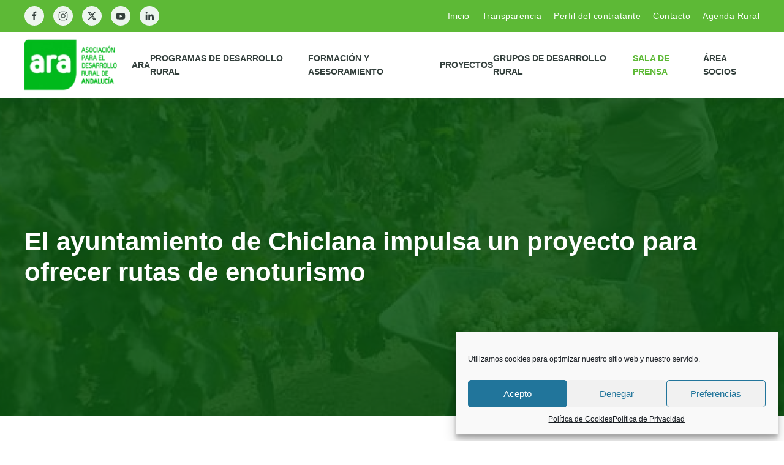

--- FILE ---
content_type: text/html; charset=UTF-8
request_url: https://www.andaluciarural.org/el-ayuntamiento-de-chiclana-impulsa-un-proyecto-para-ofrecer-rutas-de-enoturismo/
body_size: 21757
content:
<!DOCTYPE html>
<html lang="es" prefix="og: https://ogp.me/ns#">
    <head>
		<!-- Google tag (gtag.js) -->
<script type="text/plain" data-service="google-analytics" data-category="statistics" async data-cmplz-src="https://www.googletagmanager.com/gtag/js?id=G-1G70X0SXPJ"></script>
<script>
  window.dataLayer = window.dataLayer || [];
  function gtag(){dataLayer.push(arguments);}
  gtag('js', new Date());

  gtag('config', 'G-1G70X0SXPJ');
</script>
        <meta charset="UTF-8">
        <meta name="viewport" content="width=device-width, initial-scale=1">
        <link rel="icon" href="/wp-content/uploads/2018/06/favicon.png" sizes="any">
                <link rel="apple-touch-icon" href="/wp-content/uploads/2018/06/favicon.png">
                
<!-- Optimización para motores de búsqueda de Rank Math -  https://rankmath.com/ -->
<title>El ayuntamiento de Chiclana impulsa un proyecto para ofrecer rutas de enoturismo &mdash; ARA | Asociaci&oacute;n para el desarrollo rural de Andaluc&iacute;a</title>
<meta name="description" content="El alcalde, José María Román, explicó el planteamiento del ayuntamiento para abrir nuevos espacios de gestión económica y posibilidades dentro del marco"/>
<meta name="robots" content="follow, index, max-snippet:-1, max-video-preview:-1, max-image-preview:large"/>
<link rel="canonical" href="https://www.andaluciarural.org/el-ayuntamiento-de-chiclana-impulsa-un-proyecto-para-ofrecer-rutas-de-enoturismo/" />
<meta property="og:locale" content="es_ES" />
<meta property="og:type" content="article" />
<meta property="og:title" content="El ayuntamiento de Chiclana impulsa un proyecto para ofrecer rutas de enoturismo &mdash; ARA | Asociaci&oacute;n para el desarrollo rural de Andaluc&iacute;a" />
<meta property="og:description" content="El alcalde, José María Román, explicó el planteamiento del ayuntamiento para abrir nuevos espacios de gestión económica y posibilidades dentro del marco" />
<meta property="og:url" content="https://www.andaluciarural.org/el-ayuntamiento-de-chiclana-impulsa-un-proyecto-para-ofrecer-rutas-de-enoturismo/" />
<meta property="og:site_name" content="ARA | Asociación para el desarrollo rural de Andalucía" />
<meta property="article:publisher" content="https://www.facebook.com/asociaciondesarrolloruralAndalucia" />
<meta property="article:section" content="Andalucía Rural" />
<meta property="og:image" content="https://www.andaluciarural.org/wp-content/uploads/2019/01/vendimiador-recoge-localidad-imagen-archivo_1319278457_93580587_667x375.jpg" />
<meta property="og:image:secure_url" content="https://www.andaluciarural.org/wp-content/uploads/2019/01/vendimiador-recoge-localidad-imagen-archivo_1319278457_93580587_667x375.jpg" />
<meta property="og:image:width" content="667" />
<meta property="og:image:height" content="375" />
<meta property="og:image:alt" content="El ayuntamiento de Chiclana impulsa un proyecto para ofrecer rutas de enoturismo" />
<meta property="og:image:type" content="image/jpeg" />
<meta property="article:published_time" content="2019-01-17T09:52:49+01:00" />
<meta name="twitter:card" content="summary_large_image" />
<meta name="twitter:title" content="El ayuntamiento de Chiclana impulsa un proyecto para ofrecer rutas de enoturismo &mdash; ARA | Asociaci&oacute;n para el desarrollo rural de Andaluc&iacute;a" />
<meta name="twitter:description" content="El alcalde, José María Román, explicó el planteamiento del ayuntamiento para abrir nuevos espacios de gestión económica y posibilidades dentro del marco" />
<meta name="twitter:image" content="https://www.andaluciarural.org/wp-content/uploads/2019/01/vendimiador-recoge-localidad-imagen-archivo_1319278457_93580587_667x375.jpg" />
<meta name="twitter:label1" content="Escrito por" />
<meta name="twitter:data1" content="Yolanda Prensa" />
<meta name="twitter:label2" content="Tiempo de lectura" />
<meta name="twitter:data2" content="3 minutos" />
<script type="application/ld+json" class="rank-math-schema">{"@context":"https://schema.org","@graph":[{"@type":"Place","@id":"https://www.andaluciarural.org/#place","address":{"@type":"PostalAddress","streetAddress":"EDIFICIO METROPOL 1, C/ INDUSTRIA, N\u00ba 1, 3\u00ba M\u00d3DULO 20","addressLocality":"MAIRENA DEL ALJARAFE","addressRegion":"SEVILLA","postalCode":"41927","addressCountry":"ESPA\u00d1A"}},{"@type":"Organization","@id":"https://www.andaluciarural.org/#organization","name":"ARA | Asociaci\u00f3n para el desarrollo rural de Andaluc\u00eda","url":"https://www.andaluciarural.org","sameAs":["https://www.facebook.com/asociaciondesarrolloruralAndalucia"],"email":"ara@andaluciarural.org","address":{"@type":"PostalAddress","streetAddress":"EDIFICIO METROPOL 1, C/ INDUSTRIA, N\u00ba 1, 3\u00ba M\u00d3DULO 20","addressLocality":"MAIRENA DEL ALJARAFE","addressRegion":"SEVILLA","postalCode":"41927","addressCountry":"ESPA\u00d1A"},"logo":{"@type":"ImageObject","@id":"https://www.andaluciarural.org/#logo","url":"https://www.andaluciarural.org/wp-content/uploads/2018/11/logo_ara2018.png","contentUrl":"https://www.andaluciarural.org/wp-content/uploads/2018/11/logo_ara2018.png","caption":"ARA | Asociaci\u00f3n para el desarrollo rural de Andaluc\u00eda","inLanguage":"es","width":"328","height":"166"},"contactPoint":[{"@type":"ContactPoint","telephone":"+34 954 769 72","contactType":"customer support"}],"location":{"@id":"https://www.andaluciarural.org/#place"}},{"@type":"WebSite","@id":"https://www.andaluciarural.org/#website","url":"https://www.andaluciarural.org","name":"ARA | Asociaci\u00f3n para el desarrollo rural de Andaluc\u00eda","publisher":{"@id":"https://www.andaluciarural.org/#organization"},"inLanguage":"es"},{"@type":"ImageObject","@id":"https://www.andaluciarural.org/wp-content/uploads/2019/01/vendimiador-recoge-localidad-imagen-archivo_1319278457_93580587_667x375.jpg","url":"https://www.andaluciarural.org/wp-content/uploads/2019/01/vendimiador-recoge-localidad-imagen-archivo_1319278457_93580587_667x375.jpg","width":"667","height":"375","inLanguage":"es"},{"@type":"WebPage","@id":"https://www.andaluciarural.org/el-ayuntamiento-de-chiclana-impulsa-un-proyecto-para-ofrecer-rutas-de-enoturismo/#webpage","url":"https://www.andaluciarural.org/el-ayuntamiento-de-chiclana-impulsa-un-proyecto-para-ofrecer-rutas-de-enoturismo/","name":"El ayuntamiento de Chiclana impulsa un proyecto para ofrecer rutas de enoturismo &mdash; ARA | Asociaci&oacute;n para el desarrollo rural de Andaluc&iacute;a","datePublished":"2019-01-17T09:52:49+01:00","dateModified":"2019-01-17T09:52:49+01:00","isPartOf":{"@id":"https://www.andaluciarural.org/#website"},"primaryImageOfPage":{"@id":"https://www.andaluciarural.org/wp-content/uploads/2019/01/vendimiador-recoge-localidad-imagen-archivo_1319278457_93580587_667x375.jpg"},"inLanguage":"es"},{"@type":"Person","@id":"https://www.andaluciarural.org/author/prensa_ara/","name":"Yolanda Prensa","url":"https://www.andaluciarural.org/author/prensa_ara/","image":{"@type":"ImageObject","@id":"https://www.andaluciarural.org/wp-content/plugins/ultimate-member/assets/img/default_avatar.jpg","url":"https://www.andaluciarural.org/wp-content/plugins/ultimate-member/assets/img/default_avatar.jpg","caption":"Yolanda Prensa","inLanguage":"es"},"worksFor":{"@id":"https://www.andaluciarural.org/#organization"}},{"@type":"BlogPosting","headline":"El ayuntamiento de Chiclana impulsa un proyecto para ofrecer rutas de enoturismo &mdash; ARA |","datePublished":"2019-01-17T09:52:49+01:00","dateModified":"2019-01-17T09:52:49+01:00","articleSection":"Andaluc\u00eda Rural, Desarrollo Rural, GDR, Noticias","author":{"@id":"https://www.andaluciarural.org/author/prensa_ara/","name":"Yolanda Prensa"},"publisher":{"@id":"https://www.andaluciarural.org/#organization"},"description":"El alcalde, Jos\u00e9 Mar\u00eda Rom\u00e1n, explic\u00f3 el planteamiento del ayuntamiento para\u00a0abrir nuevos espacios de gesti\u00f3n econ\u00f3mica y posibilidades dentro del marco","name":"El ayuntamiento de Chiclana impulsa un proyecto para ofrecer rutas de enoturismo &mdash; ARA |","@id":"https://www.andaluciarural.org/el-ayuntamiento-de-chiclana-impulsa-un-proyecto-para-ofrecer-rutas-de-enoturismo/#richSnippet","isPartOf":{"@id":"https://www.andaluciarural.org/el-ayuntamiento-de-chiclana-impulsa-un-proyecto-para-ofrecer-rutas-de-enoturismo/#webpage"},"image":{"@id":"https://www.andaluciarural.org/wp-content/uploads/2019/01/vendimiador-recoge-localidad-imagen-archivo_1319278457_93580587_667x375.jpg"},"inLanguage":"es","mainEntityOfPage":{"@id":"https://www.andaluciarural.org/el-ayuntamiento-de-chiclana-impulsa-un-proyecto-para-ofrecer-rutas-de-enoturismo/#webpage"}}]}</script>
<!-- /Plugin Rank Math WordPress SEO -->

<link rel="alternate" type="application/rss+xml" title="ARA | Asociaci&oacute;n para el desarrollo rural de Andaluc&iacute;a &raquo; Feed" href="https://www.andaluciarural.org/feed/" />
<link rel="alternate" type="application/rss+xml" title="ARA | Asociaci&oacute;n para el desarrollo rural de Andaluc&iacute;a &raquo; Feed de los comentarios" href="https://www.andaluciarural.org/comments/feed/" />
<link rel='stylesheet' id='wp-block-library-css' href='https://www.andaluciarural.org/wp-includes/css/dist/block-library/style.min.css?ver=6.6.4' type='text/css' media='all' />
<style id='rank-math-toc-block-style-inline-css' type='text/css'>
.wp-block-rank-math-toc-block nav ol{counter-reset:item}.wp-block-rank-math-toc-block nav ol li{display:block}.wp-block-rank-math-toc-block nav ol li:before{content:counters(item, ".") ". ";counter-increment:item}

</style>
<style id='classic-theme-styles-inline-css' type='text/css'>
/*! This file is auto-generated */
.wp-block-button__link{color:#fff;background-color:#32373c;border-radius:9999px;box-shadow:none;text-decoration:none;padding:calc(.667em + 2px) calc(1.333em + 2px);font-size:1.125em}.wp-block-file__button{background:#32373c;color:#fff;text-decoration:none}
</style>
<style id='global-styles-inline-css' type='text/css'>
:root{--wp--preset--aspect-ratio--square: 1;--wp--preset--aspect-ratio--4-3: 4/3;--wp--preset--aspect-ratio--3-4: 3/4;--wp--preset--aspect-ratio--3-2: 3/2;--wp--preset--aspect-ratio--2-3: 2/3;--wp--preset--aspect-ratio--16-9: 16/9;--wp--preset--aspect-ratio--9-16: 9/16;--wp--preset--color--black: #000000;--wp--preset--color--cyan-bluish-gray: #abb8c3;--wp--preset--color--white: #ffffff;--wp--preset--color--pale-pink: #f78da7;--wp--preset--color--vivid-red: #cf2e2e;--wp--preset--color--luminous-vivid-orange: #ff6900;--wp--preset--color--luminous-vivid-amber: #fcb900;--wp--preset--color--light-green-cyan: #7bdcb5;--wp--preset--color--vivid-green-cyan: #00d084;--wp--preset--color--pale-cyan-blue: #8ed1fc;--wp--preset--color--vivid-cyan-blue: #0693e3;--wp--preset--color--vivid-purple: #9b51e0;--wp--preset--gradient--vivid-cyan-blue-to-vivid-purple: linear-gradient(135deg,rgba(6,147,227,1) 0%,rgb(155,81,224) 100%);--wp--preset--gradient--light-green-cyan-to-vivid-green-cyan: linear-gradient(135deg,rgb(122,220,180) 0%,rgb(0,208,130) 100%);--wp--preset--gradient--luminous-vivid-amber-to-luminous-vivid-orange: linear-gradient(135deg,rgba(252,185,0,1) 0%,rgba(255,105,0,1) 100%);--wp--preset--gradient--luminous-vivid-orange-to-vivid-red: linear-gradient(135deg,rgba(255,105,0,1) 0%,rgb(207,46,46) 100%);--wp--preset--gradient--very-light-gray-to-cyan-bluish-gray: linear-gradient(135deg,rgb(238,238,238) 0%,rgb(169,184,195) 100%);--wp--preset--gradient--cool-to-warm-spectrum: linear-gradient(135deg,rgb(74,234,220) 0%,rgb(151,120,209) 20%,rgb(207,42,186) 40%,rgb(238,44,130) 60%,rgb(251,105,98) 80%,rgb(254,248,76) 100%);--wp--preset--gradient--blush-light-purple: linear-gradient(135deg,rgb(255,206,236) 0%,rgb(152,150,240) 100%);--wp--preset--gradient--blush-bordeaux: linear-gradient(135deg,rgb(254,205,165) 0%,rgb(254,45,45) 50%,rgb(107,0,62) 100%);--wp--preset--gradient--luminous-dusk: linear-gradient(135deg,rgb(255,203,112) 0%,rgb(199,81,192) 50%,rgb(65,88,208) 100%);--wp--preset--gradient--pale-ocean: linear-gradient(135deg,rgb(255,245,203) 0%,rgb(182,227,212) 50%,rgb(51,167,181) 100%);--wp--preset--gradient--electric-grass: linear-gradient(135deg,rgb(202,248,128) 0%,rgb(113,206,126) 100%);--wp--preset--gradient--midnight: linear-gradient(135deg,rgb(2,3,129) 0%,rgb(40,116,252) 100%);--wp--preset--font-size--small: 13px;--wp--preset--font-size--medium: 20px;--wp--preset--font-size--large: 36px;--wp--preset--font-size--x-large: 42px;--wp--preset--spacing--20: 0.44rem;--wp--preset--spacing--30: 0.67rem;--wp--preset--spacing--40: 1rem;--wp--preset--spacing--50: 1.5rem;--wp--preset--spacing--60: 2.25rem;--wp--preset--spacing--70: 3.38rem;--wp--preset--spacing--80: 5.06rem;--wp--preset--shadow--natural: 6px 6px 9px rgba(0, 0, 0, 0.2);--wp--preset--shadow--deep: 12px 12px 50px rgba(0, 0, 0, 0.4);--wp--preset--shadow--sharp: 6px 6px 0px rgba(0, 0, 0, 0.2);--wp--preset--shadow--outlined: 6px 6px 0px -3px rgba(255, 255, 255, 1), 6px 6px rgba(0, 0, 0, 1);--wp--preset--shadow--crisp: 6px 6px 0px rgba(0, 0, 0, 1);}:where(.is-layout-flex){gap: 0.5em;}:where(.is-layout-grid){gap: 0.5em;}body .is-layout-flex{display: flex;}.is-layout-flex{flex-wrap: wrap;align-items: center;}.is-layout-flex > :is(*, div){margin: 0;}body .is-layout-grid{display: grid;}.is-layout-grid > :is(*, div){margin: 0;}:where(.wp-block-columns.is-layout-flex){gap: 2em;}:where(.wp-block-columns.is-layout-grid){gap: 2em;}:where(.wp-block-post-template.is-layout-flex){gap: 1.25em;}:where(.wp-block-post-template.is-layout-grid){gap: 1.25em;}.has-black-color{color: var(--wp--preset--color--black) !important;}.has-cyan-bluish-gray-color{color: var(--wp--preset--color--cyan-bluish-gray) !important;}.has-white-color{color: var(--wp--preset--color--white) !important;}.has-pale-pink-color{color: var(--wp--preset--color--pale-pink) !important;}.has-vivid-red-color{color: var(--wp--preset--color--vivid-red) !important;}.has-luminous-vivid-orange-color{color: var(--wp--preset--color--luminous-vivid-orange) !important;}.has-luminous-vivid-amber-color{color: var(--wp--preset--color--luminous-vivid-amber) !important;}.has-light-green-cyan-color{color: var(--wp--preset--color--light-green-cyan) !important;}.has-vivid-green-cyan-color{color: var(--wp--preset--color--vivid-green-cyan) !important;}.has-pale-cyan-blue-color{color: var(--wp--preset--color--pale-cyan-blue) !important;}.has-vivid-cyan-blue-color{color: var(--wp--preset--color--vivid-cyan-blue) !important;}.has-vivid-purple-color{color: var(--wp--preset--color--vivid-purple) !important;}.has-black-background-color{background-color: var(--wp--preset--color--black) !important;}.has-cyan-bluish-gray-background-color{background-color: var(--wp--preset--color--cyan-bluish-gray) !important;}.has-white-background-color{background-color: var(--wp--preset--color--white) !important;}.has-pale-pink-background-color{background-color: var(--wp--preset--color--pale-pink) !important;}.has-vivid-red-background-color{background-color: var(--wp--preset--color--vivid-red) !important;}.has-luminous-vivid-orange-background-color{background-color: var(--wp--preset--color--luminous-vivid-orange) !important;}.has-luminous-vivid-amber-background-color{background-color: var(--wp--preset--color--luminous-vivid-amber) !important;}.has-light-green-cyan-background-color{background-color: var(--wp--preset--color--light-green-cyan) !important;}.has-vivid-green-cyan-background-color{background-color: var(--wp--preset--color--vivid-green-cyan) !important;}.has-pale-cyan-blue-background-color{background-color: var(--wp--preset--color--pale-cyan-blue) !important;}.has-vivid-cyan-blue-background-color{background-color: var(--wp--preset--color--vivid-cyan-blue) !important;}.has-vivid-purple-background-color{background-color: var(--wp--preset--color--vivid-purple) !important;}.has-black-border-color{border-color: var(--wp--preset--color--black) !important;}.has-cyan-bluish-gray-border-color{border-color: var(--wp--preset--color--cyan-bluish-gray) !important;}.has-white-border-color{border-color: var(--wp--preset--color--white) !important;}.has-pale-pink-border-color{border-color: var(--wp--preset--color--pale-pink) !important;}.has-vivid-red-border-color{border-color: var(--wp--preset--color--vivid-red) !important;}.has-luminous-vivid-orange-border-color{border-color: var(--wp--preset--color--luminous-vivid-orange) !important;}.has-luminous-vivid-amber-border-color{border-color: var(--wp--preset--color--luminous-vivid-amber) !important;}.has-light-green-cyan-border-color{border-color: var(--wp--preset--color--light-green-cyan) !important;}.has-vivid-green-cyan-border-color{border-color: var(--wp--preset--color--vivid-green-cyan) !important;}.has-pale-cyan-blue-border-color{border-color: var(--wp--preset--color--pale-cyan-blue) !important;}.has-vivid-cyan-blue-border-color{border-color: var(--wp--preset--color--vivid-cyan-blue) !important;}.has-vivid-purple-border-color{border-color: var(--wp--preset--color--vivid-purple) !important;}.has-vivid-cyan-blue-to-vivid-purple-gradient-background{background: var(--wp--preset--gradient--vivid-cyan-blue-to-vivid-purple) !important;}.has-light-green-cyan-to-vivid-green-cyan-gradient-background{background: var(--wp--preset--gradient--light-green-cyan-to-vivid-green-cyan) !important;}.has-luminous-vivid-amber-to-luminous-vivid-orange-gradient-background{background: var(--wp--preset--gradient--luminous-vivid-amber-to-luminous-vivid-orange) !important;}.has-luminous-vivid-orange-to-vivid-red-gradient-background{background: var(--wp--preset--gradient--luminous-vivid-orange-to-vivid-red) !important;}.has-very-light-gray-to-cyan-bluish-gray-gradient-background{background: var(--wp--preset--gradient--very-light-gray-to-cyan-bluish-gray) !important;}.has-cool-to-warm-spectrum-gradient-background{background: var(--wp--preset--gradient--cool-to-warm-spectrum) !important;}.has-blush-light-purple-gradient-background{background: var(--wp--preset--gradient--blush-light-purple) !important;}.has-blush-bordeaux-gradient-background{background: var(--wp--preset--gradient--blush-bordeaux) !important;}.has-luminous-dusk-gradient-background{background: var(--wp--preset--gradient--luminous-dusk) !important;}.has-pale-ocean-gradient-background{background: var(--wp--preset--gradient--pale-ocean) !important;}.has-electric-grass-gradient-background{background: var(--wp--preset--gradient--electric-grass) !important;}.has-midnight-gradient-background{background: var(--wp--preset--gradient--midnight) !important;}.has-small-font-size{font-size: var(--wp--preset--font-size--small) !important;}.has-medium-font-size{font-size: var(--wp--preset--font-size--medium) !important;}.has-large-font-size{font-size: var(--wp--preset--font-size--large) !important;}.has-x-large-font-size{font-size: var(--wp--preset--font-size--x-large) !important;}
:where(.wp-block-post-template.is-layout-flex){gap: 1.25em;}:where(.wp-block-post-template.is-layout-grid){gap: 1.25em;}
:where(.wp-block-columns.is-layout-flex){gap: 2em;}:where(.wp-block-columns.is-layout-grid){gap: 2em;}
:root :where(.wp-block-pullquote){font-size: 1.5em;line-height: 1.6;}
</style>
<link rel='stylesheet' id='wpdm-font-awesome-css' href='https://www.andaluciarural.org/wp-content/plugins/download-manager/assets/fontawesome/css/all.min.css?ver=6.6.4' type='text/css' media='all' />
<link rel='stylesheet' id='wpdm-frontend-css-css' href='https://www.andaluciarural.org/wp-content/plugins/download-manager/assets/bootstrap/css/bootstrap.min.css?ver=6.6.4' type='text/css' media='all' />
<link rel='stylesheet' id='wpdm-front-css' href='https://www.andaluciarural.org/wp-content/plugins/download-manager/assets/css/front.css?ver=6.6.4' type='text/css' media='all' />
<link rel='stylesheet' id='cmplz-general-css' href='https://www.andaluciarural.org/wp-content/plugins/complianz-gdpr/assets/css/cookieblocker.min.css?ver=1727365657' type='text/css' media='all' />
<link rel='stylesheet' id='um_modal-css' href='https://www.andaluciarural.org/wp-content/plugins/ultimate-member/assets/css/um-modal.min.css?ver=2.9.1' type='text/css' media='all' />
<link rel='stylesheet' id='um_ui-css' href='https://www.andaluciarural.org/wp-content/plugins/ultimate-member/assets/libs/jquery-ui/jquery-ui.min.css?ver=1.13.2' type='text/css' media='all' />
<link rel='stylesheet' id='um_tipsy-css' href='https://www.andaluciarural.org/wp-content/plugins/ultimate-member/assets/libs/tipsy/tipsy.min.css?ver=1.0.0a' type='text/css' media='all' />
<link rel='stylesheet' id='um_raty-css' href='https://www.andaluciarural.org/wp-content/plugins/ultimate-member/assets/libs/raty/um-raty.min.css?ver=2.6.0' type='text/css' media='all' />
<link rel='stylesheet' id='select2-css' href='https://www.andaluciarural.org/wp-content/plugins/ultimate-member/assets/libs/select2/select2.min.css?ver=4.0.13' type='text/css' media='all' />
<link rel='stylesheet' id='um_fileupload-css' href='https://www.andaluciarural.org/wp-content/plugins/ultimate-member/assets/css/um-fileupload.min.css?ver=2.9.1' type='text/css' media='all' />
<link rel='stylesheet' id='um_confirm-css' href='https://www.andaluciarural.org/wp-content/plugins/ultimate-member/assets/libs/um-confirm/um-confirm.min.css?ver=1.0' type='text/css' media='all' />
<link rel='stylesheet' id='um_datetime-css' href='https://www.andaluciarural.org/wp-content/plugins/ultimate-member/assets/libs/pickadate/default.min.css?ver=3.6.2' type='text/css' media='all' />
<link rel='stylesheet' id='um_datetime_date-css' href='https://www.andaluciarural.org/wp-content/plugins/ultimate-member/assets/libs/pickadate/default.date.min.css?ver=3.6.2' type='text/css' media='all' />
<link rel='stylesheet' id='um_datetime_time-css' href='https://www.andaluciarural.org/wp-content/plugins/ultimate-member/assets/libs/pickadate/default.time.min.css?ver=3.6.2' type='text/css' media='all' />
<link rel='stylesheet' id='um_fonticons_ii-css' href='https://www.andaluciarural.org/wp-content/plugins/ultimate-member/assets/libs/legacy/fonticons/fonticons-ii.min.css?ver=2.9.1' type='text/css' media='all' />
<link rel='stylesheet' id='um_fonticons_fa-css' href='https://www.andaluciarural.org/wp-content/plugins/ultimate-member/assets/libs/legacy/fonticons/fonticons-fa.min.css?ver=2.9.1' type='text/css' media='all' />
<link rel='stylesheet' id='um_fontawesome-css' href='https://www.andaluciarural.org/wp-content/plugins/ultimate-member/assets/css/um-fontawesome.min.css?ver=6.5.2' type='text/css' media='all' />
<link rel='stylesheet' id='um_common-css' href='https://www.andaluciarural.org/wp-content/plugins/ultimate-member/assets/css/common.min.css?ver=2.9.1' type='text/css' media='all' />
<link rel='stylesheet' id='um_responsive-css' href='https://www.andaluciarural.org/wp-content/plugins/ultimate-member/assets/css/um-responsive.min.css?ver=2.9.1' type='text/css' media='all' />
<link rel='stylesheet' id='um_styles-css' href='https://www.andaluciarural.org/wp-content/plugins/ultimate-member/assets/css/um-styles.min.css?ver=2.9.1' type='text/css' media='all' />
<link rel='stylesheet' id='um_crop-css' href='https://www.andaluciarural.org/wp-content/plugins/ultimate-member/assets/libs/cropper/cropper.min.css?ver=1.6.1' type='text/css' media='all' />
<link rel='stylesheet' id='um_profile-css' href='https://www.andaluciarural.org/wp-content/plugins/ultimate-member/assets/css/um-profile.min.css?ver=2.9.1' type='text/css' media='all' />
<link rel='stylesheet' id='um_account-css' href='https://www.andaluciarural.org/wp-content/plugins/ultimate-member/assets/css/um-account.min.css?ver=2.9.1' type='text/css' media='all' />
<link rel='stylesheet' id='um_misc-css' href='https://www.andaluciarural.org/wp-content/plugins/ultimate-member/assets/css/um-misc.min.css?ver=2.9.1' type='text/css' media='all' />
<link rel='stylesheet' id='um_default_css-css' href='https://www.andaluciarural.org/wp-content/plugins/ultimate-member/assets/css/um-old-default.min.css?ver=2.9.1' type='text/css' media='all' />
<link href="https://www.andaluciarural.org/wp-content/themes/AndaluciaRural/css/theme.1.css?ver=1761208779" rel="stylesheet">
<link href="https://www.andaluciarural.org/wp-content/themes/AndaluciaRural/css/custom.css?ver=3.0.31" rel="stylesheet">
<script type="text/javascript" src="https://www.andaluciarural.org/wp-includes/js/jquery/jquery.min.js?ver=3.7.1" id="jquery-core-js"></script>
<script type="text/javascript" src="https://www.andaluciarural.org/wp-includes/js/jquery/jquery-migrate.min.js?ver=3.4.1" id="jquery-migrate-js"></script>
<script type="text/javascript" src="https://www.andaluciarural.org/wp-content/plugins/download-manager/assets/bootstrap/js/popper.min.js?ver=6.6.4" id="wpdm-poper-js"></script>
<script type="text/javascript" src="https://www.andaluciarural.org/wp-content/plugins/download-manager/assets/bootstrap/js/bootstrap.min.js?ver=6.6.4" id="wpdm-frontend-js-js"></script>
<script type="text/javascript" id="wpdm-frontjs-js-extra">
/* <![CDATA[ */
var wpdm_url = {"home":"https:\/\/www.andaluciarural.org\/","site":"https:\/\/www.andaluciarural.org\/","ajax":"https:\/\/www.andaluciarural.org\/wp-admin\/admin-ajax.php"};
var wpdm_js = {"spinner":"<i class=\"fas fa-sun fa-spin\"><\/i>","client_id":"745c866e0972d8254bed532c146c37b5"};
var wpdm_strings = {"pass_var":"\u00a1Contrase\u00f1a verificada!","pass_var_q":"Haz clic en el bot\u00f3n siguiente para iniciar la descarga.","start_dl":"Iniciar descarga"};
/* ]]> */
</script>
<script type="text/javascript" src="https://www.andaluciarural.org/wp-content/plugins/download-manager/assets/js/front.js?ver=3.2.99" id="wpdm-frontjs-js"></script>
<script type="text/javascript" src="https://www.andaluciarural.org/wp-content/plugins/ultimate-member/assets/js/um-gdpr.min.js?ver=2.9.1" id="um-gdpr-js"></script>
<link rel="https://api.w.org/" href="https://www.andaluciarural.org/wp-json/" /><link rel="alternate" title="JSON" type="application/json" href="https://www.andaluciarural.org/wp-json/wp/v2/posts/2114" /><link rel="EditURI" type="application/rsd+xml" title="RSD" href="https://www.andaluciarural.org/xmlrpc.php?rsd" />
<meta name="generator" content="WordPress 6.6.4" />
<link rel='shortlink' href='https://www.andaluciarural.org/?p=2114' />
<link rel="alternate" title="oEmbed (JSON)" type="application/json+oembed" href="https://www.andaluciarural.org/wp-json/oembed/1.0/embed?url=https%3A%2F%2Fwww.andaluciarural.org%2Fel-ayuntamiento-de-chiclana-impulsa-un-proyecto-para-ofrecer-rutas-de-enoturismo%2F" />
<link rel="alternate" title="oEmbed (XML)" type="text/xml+oembed" href="https://www.andaluciarural.org/wp-json/oembed/1.0/embed?url=https%3A%2F%2Fwww.andaluciarural.org%2Fel-ayuntamiento-de-chiclana-impulsa-un-proyecto-para-ofrecer-rutas-de-enoturismo%2F&#038;format=xml" />
		<style type="text/css">
			.um_request_name {
				display: none !important;
			}
		</style>
				<style>.cmplz-hidden {
					display: none !important;
				}</style><script src="https://www.andaluciarural.org/wp-content/themes/yootheme/vendor/assets/uikit/dist/js/uikit.js?ver=3.0.31"></script>
<script src="https://www.andaluciarural.org/wp-content/themes/yootheme/vendor/assets/uikit/dist/js/uikit-icons-union-dental.min.js?ver=3.0.31"></script>
<script src="https://www.andaluciarural.org/wp-content/themes/yootheme/js/theme.js?ver=3.0.31"></script>
<script>var $theme = {};</script>
<script>UIkit.icon.add('apple','<img src="/wp-content/themes/AndaluciaRural/css/icons_custom/apple.svg" width="20" height="20"/>');
UIkit.icon.add('spotify','<img src="/wp-content/themes/AndaluciaRural/css/icons_custom/spotify.svg" width="20" height="20"/>');
UIkit.icon.add('twitter','<svg xmlns="http://www.w3.org/2000/svg" height="20" width="20" viewBox="0 0 512 512"><path d="M389.2 48h70.6L305.6 224.2 487 464H345L233.7 318.6 106.5 464H35.8L200.7 275.5 26.8 48H172.4L272.9 180.9 389.2 48zM364.4 421.8h39.1L151.1 88h-42L364.4 421.8z"/></svg>');</script><meta name="generator" content="WordPress Download Manager 3.2.99" />
                <style>
        /* WPDM Link Template Styles */        </style>
                <style>

            :root {
                --color-primary: #4a8eff;
                --color-primary-rgb: 74, 142, 255;
                --color-primary-hover: #4a8eff;
                --color-primary-active: #4a8eff;
                --color-secondary: #6c757d;
                --color-secondary-rgb: 108, 117, 125;
                --color-secondary-hover: #6c757d;
                --color-secondary-active: #6c757d;
                --color-success: #18ce0f;
                --color-success-rgb: 24, 206, 15;
                --color-success-hover: #18ce0f;
                --color-success-active: #18ce0f;
                --color-info: #2CA8FF;
                --color-info-rgb: 44, 168, 255;
                --color-info-hover: #2CA8FF;
                --color-info-active: #2CA8FF;
                --color-warning: #FFB236;
                --color-warning-rgb: 255, 178, 54;
                --color-warning-hover: #FFB236;
                --color-warning-active: #FFB236;
                --color-danger: #ff5062;
                --color-danger-rgb: 255, 80, 98;
                --color-danger-hover: #ff5062;
                --color-danger-active: #ff5062;
                --color-green: #30b570;
                --color-blue: #0073ff;
                --color-purple: #8557D3;
                --color-red: #ff5062;
                --color-muted: rgba(69, 89, 122, 0.6);
                --wpdm-font: "-apple-system", -apple-system, BlinkMacSystemFont, "Segoe UI", Roboto, Helvetica, Arial, sans-serif, "Apple Color Emoji", "Segoe UI Emoji", "Segoe UI Symbol";
            }

            .wpdm-download-link.btn.btn-success.btn-sm {
                border-radius: 6px;
            }


        </style>
            </head>
    <body data-cmplz=1 class="post-template-default single single-post postid-2114 single-format-standard ">
        
        
        
        <div class="tm-page">

                        


<div class="tm-header-mobile uk-hidden@m" uk-header>


    
        <div class="uk-navbar-container">

            <div class="uk-container uk-container-expand">
                <nav class="uk-navbar" uk-navbar="{&quot;container&quot;:&quot;.tm-header-mobile&quot;}">

                                        <div class="uk-navbar-left">

                        
                                                    <a uk-toggle aria-label="Open Menu" href="#tm-dialog-mobile" class="uk-navbar-toggle">

        
        <div uk-navbar-toggle-icon></div>

        
    </a>                        
                    </div>
                    
                                        <div class="uk-navbar-center">

                                                    <a href="https://www.andaluciarural.org/" aria-label="Back to home" class="uk-logo uk-navbar-item">
    <picture>
<source type="image/webp" srcset="/wp-content/themes/yootheme/cache/85/logo_ara2018-8522e4b4.webp 102w, /wp-content/themes/yootheme/cache/2d/logo_ara2018-2dfbe105.webp 204w" sizes="(min-width: 102px) 102px">
<img alt loading="eager" src="/wp-content/themes/yootheme/cache/ea/logo_ara2018-eabbadb3.png" width="102" height="52">
</picture><picture>
<source type="image/webp" srcset="/wp-content/themes/yootheme/cache/58/logo_ara2018_inv-58923d3a.webp 102w, /wp-content/themes/yootheme/cache/5d/logo_ara2018_inv-5dcb1a88.webp 204w" sizes="(min-width: 102px) 102px">
<img class="uk-logo-inverse" alt loading="eager" src="/wp-content/themes/yootheme/cache/3a/logo_ara2018_inv-3a881445.png" width="102" height="52">
</picture></a>                        
                        
                    </div>
                    
                    
                </nav>
            </div>

        </div>

    




        <div id="tm-dialog-mobile" uk-offcanvas="container: true; overlay: true" mode="slide">
        <div class="uk-offcanvas-bar uk-flex uk-flex-column">

                        <button class="uk-offcanvas-close uk-close-large" type="button" uk-close uk-toggle="cls: uk-close-large; mode: media; media: @s"></button>
            
                        <div class="uk-margin-auto-bottom">
                
<div class="uk-grid uk-child-width-1-1" uk-grid>    <div>
<div class="uk-panel widget widget_nav_menu" id="nav_menu-5">

    
    
<ul class="uk-nav uk-nav-default uk-nav-divider uk-nav-accordion" uk-nav="targets: &gt; .js-accordion">
    
	<li class="menu-item menu-item-type-post_type menu-item-object-page menu-item-has-children uk-parent"><a href="https://www.andaluciarural.org/nosotros/"> ARA <span uk-nav-parent-icon></span></a>
	<ul class="uk-nav-sub">

		<li class="menu-item menu-item-type-post_type menu-item-object-page"><a href="https://www.andaluciarural.org/nosotros/bienvenida/"> Bienvenida del Presidente</a></li>
		<li class="menu-item menu-item-type-post_type menu-item-object-page"><a href="https://www.andaluciarural.org/nosotros/"> Sobre nosotros</a></li>
		<li class="menu-item menu-item-type-post_type menu-item-object-page"><a href="https://www.andaluciarural.org/nosotros/estatutos-ara/"> Estatutos ARA</a></li>
		<li class="menu-item menu-item-type-post_type menu-item-object-page"><a href="https://www.andaluciarural.org/30-anos-ara/"> 30 años de Desarrollo Rural en Andalucía</a></li></ul></li>
	<li class="menu-item menu-item-type-post_type menu-item-object-page menu-item-has-children uk-parent"><a href="https://www.andaluciarural.org/leader-2023-2027-ara/"> Programas de Desarrollo Rural <span uk-nav-parent-icon></span></a>
	<ul class="uk-nav-sub">

		<li class="menu-item menu-item-type-post_type menu-item-object-page"><a href="https://www.andaluciarural.org/leader-2023-2027-ara/"> Andalucía LEADER 2023-2027</a></li>
		<li class="menu-item menu-item-type-post_type menu-item-object-page"><a href="https://www.andaluciarural.org/desarrollo-rural-2014-2022-2/"> Desarrollo Rural 2014-2022</a></li></ul></li>
	<li class="menu-item menu-item-type-post_type menu-item-object-page menu-item-has-children uk-parent"><a href="https://www.andaluciarural.org/plan-de-formacion-2025/"> Formación y Asesoramiento <span uk-nav-parent-icon></span></a>
	<ul class="uk-nav-sub">

		<li class="menu-item menu-item-type-post_type menu-item-object-page"><a href="https://www.andaluciarural.org/plan-de-formacion-2025/"> Plan de Formación Grupos de Desarrollo Rural</a></li>
		<li class="menu-item menu-item-type-post_type menu-item-object-page"><a href="https://www.andaluciarural.org/informacion-estadistica-y-cartografica-para-los-grupos-de-desarrollo-rural/"><span class="uk-margin-small-right" uk-icon="icon: world;"></span> Información Estadística y Cartográfica para los Grupos de Desarrollo Rural</a></li></ul></li>
	<li class="menu-item menu-item-type-custom menu-item-object-custom menu-item-has-children js-accordion uk-parent"><a href> Proyectos <span uk-nav-parent-icon></span></a>
	<ul class="uk-nav-sub">

		<li class="menu-item menu-item-type-post_type menu-item-object-page"><a href="https://www.andaluciarural.org/rurales/"> Economía Social</a></li>
		<li class="menu-item menu-item-type-custom menu-item-object-custom"><a href="https://sierraalimentahuelva.andaluciarural.org/" target="_blank"> Alimentación Sostenible</a></li>
		<li class="menu-item menu-item-type-post_type menu-item-object-page"><a href="https://www.andaluciarural.org/igualdad/"> Igualdad</a></li>
		<li class="menu-item menu-item-type-post_type menu-item-object-page"><a href="https://www.andaluciarural.org/juventud/"> Juventud</a></li>
		<li class="menu-item menu-item-type-post_type menu-item-object-page"><a href="https://www.andaluciarural.org/reto-demografico-ara/"> Reto Demográfico</a></li>
		<li class="menu-item menu-item-type-custom menu-item-object-custom uk-nav-header"> Lucha contra el cambio climático</li></ul></li>
	<li class="menu-item menu-item-type-post_type menu-item-object-page"><a href="https://www.andaluciarural.org/grupos-de-desarrollo-rural/"> Grupos de Desarrollo Rural</a></li>
	<li class="menu-item menu-item-type-post_type menu-item-object-page current_page_parent menu-item-has-children uk-active uk-parent"><a href="https://www.andaluciarural.org/noticias-actualidad-ara/"> Sala de prensa <span uk-nav-parent-icon></span></a>
	<ul class="uk-nav-sub">

		<li class="menu-item menu-item-type-post_type menu-item-object-page current_page_parent uk-active"><a href="https://www.andaluciarural.org/noticias-actualidad-ara/"> Noticias</a></li>
		<li class="menu-item menu-item-type-taxonomy menu-item-object-category"><a href="https://www.andaluciarural.org/secciones/historias-con-valor-rural/"> Una oportunidad en mi pueblo</a></li>
		<li class="menu-item menu-item-type-post_type menu-item-object-page"><a href="https://www.andaluciarural.org/materiales-de-difusion/"> Materiales de difusión</a></li>
		<li class="menu-item menu-item-type-post_type menu-item-object-page"><a href="https://www.andaluciarural.org/campana-en-medios-de-comunicacion/"> Campaña en medios de comunicación</a></li>
		<li class="menu-item menu-item-type-post_type menu-item-object-page"><a href="https://www.andaluciarural.org/suscripcion-boletin-ara/"> Boletín de noticias de ARA</a></li></ul></li>
	<li class="menu-item menu-item-type-post_type menu-item-object-page"><a href="https://www.andaluciarural.org/acceso/"> Área Socios</a></li></ul>

</div>
</div>    <div>
<div class="uk-panel widget widget_nav_menu" id="nav_menu-4">

    
    
<ul class="uk-nav uk-nav-default">
    
	<li class="menu-item menu-item-type-post_type menu-item-object-page menu-item-home"><a href="https://www.andaluciarural.org/"> Inicio</a></li>
	<li class="menu-item menu-item-type-post_type menu-item-object-page"><a href="https://www.andaluciarural.org/transparencia/"> Transparencia</a></li>
	<li class="menu-item menu-item-type-post_type menu-item-object-page"><a href="https://www.andaluciarural.org/perfil-del-contratante-licitaciones-abiertas/"> Perfil del contratante</a></li>
	<li class="menu-item menu-item-type-post_type menu-item-object-page"><a href="https://www.andaluciarural.org/contacto/"> Contacto</a></li>
	<li class="menu-item menu-item-type-custom menu-item-object-custom"><a href="/nuestros-eventos"> Agenda Rural</a></li></ul>

</div>
</div>    <div>
<div class="uk-panel">

    
    <ul class="uk-flex-inline uk-flex-middle uk-flex-nowrap uk-grid-small" uk-grid>
                    <li>
                <a href="https://www.facebook.com/asociaciondesarrolloruralAndalucia" class="uk-icon-button uk-preserve-width" target="_blank"  uk-icon="icon: facebook;"></a>
            </li>
                    <li>
                <a href="https://www.instagram.com/andalucia_rural/" class="uk-icon-button uk-preserve-width" target="_blank"  uk-icon="icon: instagram;"></a>
            </li>
                    <li>
                <a href="https://twitter.com/Andalucia_Rural" class="uk-icon-button uk-preserve-width" target="_blank"  uk-icon="icon: twitter;"></a>
            </li>
                    <li>
                <a href="https://www.youtube.com/c/AndaluciaRural" class="uk-icon-button uk-preserve-width" target="_blank"  uk-icon="icon: youtube;"></a>
            </li>
                    <li>
                <a href="https://www.linkedin.com/in/andaluc%C3%ADa-rural-ara-78baa01a3/recent-activity/" class="uk-icon-button uk-preserve-width" target="_blank"  uk-icon="icon: linkedin;"></a>
            </li>
            </ul>
</div>
</div></div>            </div>
            
            
        </div>
    </div>
    
    
    

</div>



<div class="tm-toolbar tm-toolbar-default uk-visible@m">
    <div class="uk-container uk-flex uk-flex-middle uk-container-expand">

                <div>
            <div class="uk-grid-medium uk-child-width-auto uk-flex-middle" uk-grid="margin: uk-margin-small-top">

                                <div>
<div class="uk-panel">

    
    <ul class="uk-flex-inline uk-flex-middle uk-flex-nowrap uk-grid-small" uk-grid>
                    <li>
                <a href="https://www.facebook.com/asociaciondesarrolloruralAndalucia" class="uk-icon-button uk-preserve-width" target="_blank"  uk-icon="icon: facebook; width: 16;"></a>
            </li>
                    <li>
                <a href="https://www.instagram.com/andalucia_rural/" class="uk-icon-button uk-preserve-width" target="_blank"  uk-icon="icon: instagram; width: 16;"></a>
            </li>
                    <li>
                <a href="https://twitter.com/Andalucia_Rural" class="uk-icon-button uk-preserve-width" target="_blank"  uk-icon="icon: twitter; width: 16;"></a>
            </li>
                    <li>
                <a href="https://www.youtube.com/c/AndaluciaRural" class="uk-icon-button uk-preserve-width" target="_blank"  uk-icon="icon: youtube; width: 16;"></a>
            </li>
                    <li>
                <a href="https://www.linkedin.com/in/andaluc%C3%ADa-rural-ara-78baa01a3/recent-activity/" class="uk-icon-button uk-preserve-width" target="_blank"  uk-icon="icon: linkedin; width: 16;"></a>
            </li>
            </ul>
</div>
</div>                
                
            </div>
        </div>
        
                <div class="uk-margin-auto-left">
            <div class="uk-grid-medium uk-child-width-auto uk-flex-middle" uk-grid="margin: uk-margin-small-top">
                <div>
<div class="uk-panel millenium-menu-toolbar widget widget_nav_menu" id="nav_menu-2">

    
    
<ul class="uk-subnav">
    
	<li class="menu-item menu-item-type-post_type menu-item-object-page menu-item-home"><a href="https://www.andaluciarural.org/"> Inicio</a></li>
	<li class="menu-item menu-item-type-post_type menu-item-object-page"><a href="https://www.andaluciarural.org/transparencia/"> Transparencia</a></li>
	<li class="menu-item menu-item-type-post_type menu-item-object-page"><a href="https://www.andaluciarural.org/perfil-del-contratante-licitaciones-abiertas/"> Perfil del contratante</a></li>
	<li class="menu-item menu-item-type-post_type menu-item-object-page"><a href="https://www.andaluciarural.org/contacto/"> Contacto</a></li>
	<li class="menu-item menu-item-type-custom menu-item-object-custom"><a href="/nuestros-eventos"> Agenda Rural</a></li></ul>

</div>
</div>            </div>
        </div>
        
    </div>
</div>

<div class="tm-header uk-visible@m" uk-header>



        <div uk-sticky media="@m" cls-active="uk-navbar-sticky" sel-target=".uk-navbar-container">
    
        <div class="uk-navbar-container">

            <div class="uk-container uk-container-expand">
                <nav class="uk-navbar" uk-navbar="{&quot;align&quot;:&quot;left&quot;,&quot;container&quot;:&quot;.tm-header &gt; [uk-sticky]&quot;,&quot;boundary&quot;:&quot;.tm-header .uk-navbar-container&quot;}">

                                        <div class="uk-navbar-left">

                                                    <a href="https://www.andaluciarural.org/" aria-label="Back to home" class="uk-logo uk-navbar-item">
    <picture>
<source type="image/webp" srcset="/wp-content/themes/yootheme/cache/df/logo_ara2018-df2137d9.webp 182w, /wp-content/themes/yootheme/cache/df/logo_ara2018-df59bae0.webp 328w" sizes="(min-width: 182px) 182px">
<img alt loading="eager" src="/wp-content/themes/yootheme/cache/b0/logo_ara2018-b0b87ede.png" width="182" height="92">
</picture><picture>
<source type="image/webp" srcset="/wp-content/themes/yootheme/cache/02/logo_ara2018_inv-0291ee57.webp 182w, /wp-content/themes/yootheme/cache/af/logo_ara2018_inv-af69416d.webp 328w" sizes="(min-width: 182px) 182px">
<img class="uk-logo-inverse" alt loading="eager" src="/wp-content/themes/yootheme/cache/60/logo_ara2018_inv-608bc728.png" width="182" height="92">
</picture></a>                        
                        
                        
                    </div>
                    
                    
                                        <div class="uk-navbar-right">

                                                    
<ul class="uk-navbar-nav">
    
	<li class="menu-item menu-item-type-post_type menu-item-object-page menu-item-has-children uk-parent"><a href="https://www.andaluciarural.org/nosotros/"> ARA</a>
	<div class="uk-navbar-dropdown uk-navbar-dropdown-large" uk-drop="{&quot;clsDrop&quot;:&quot;uk-navbar-dropdown&quot;,&quot;flip&quot;:&quot;false&quot;,&quot;container&quot;:&quot;.tm-header &gt; [uk-sticky]&quot;,&quot;pos&quot;:&quot;bottom-left&quot;,&quot;stretch&quot;:&quot;x&quot;,&quot;boundary&quot;:&quot;.tm-header .uk-navbar-container&quot;}"><div class="tm-grid-expand uk-grid-large uk-grid-margin-large" uk-grid>
<div class="uk-width-1-3@m">
    
        
            
            
            
                
                    
                
            
        
    
</div>

<div class="uk-width-1-3@m">
    
        
            
            
            
                
                    
<div>
    
    
        
        <ul class="uk-margin-remove-bottom uk-nav uk-nav-secondary uk-nav-divider">                                <li class="el-item ">
<a class="el-link" href="https://www.andaluciarural.org/nosotros/bienvenida/">
    
        <span class="el-image uk-margin-small-right" uk-icon="icon: home;"></span>
                    Bienvenida del Presidente        
    
</a></li>
                                            <li class="el-item ">
<a class="el-link" href="/nosotros/">
    
        <span class="el-image uk-margin-small-right" uk-icon="icon: info;"></span>
                    Sobre nosotros        
    
</a></li>
                                            <li class="el-item ">
<a class="el-link" href="/nosotros/estatutos-ara/">
    
        <span class="el-image uk-margin-small-right" uk-icon="icon: file-text;"></span>
                    Estatutos ARA        
    
</a></li>
                                            <li class="el-item ">
<a class="el-link" href="https://www.andaluciarural.org/30-anos-ara/">
    
        <span class="el-image uk-margin-small-right" uk-icon="icon: star;"></span>
                    30 años de Desarrollo Rural en Andalucía        
    
</a></li>
                            </ul>
        
    
    
</div>
                
            
        
    
</div>

<div class="uk-grid-item-match uk-flex-middle uk-width-1-3@m">
    
        
            
            
                        <div class="uk-panel uk-width-1-1">            
                
                    
                
                        </div>
            
        
    
</div>
</div></div></li>
	<li class="menu-item menu-item-type-post_type menu-item-object-page menu-item-has-children uk-parent"><a href="https://www.andaluciarural.org/leader-2023-2027-ara/"> Programas de Desarrollo Rural</a>
	<div class="uk-navbar-dropdown uk-navbar-dropdown-large" uk-drop="{&quot;clsDrop&quot;:&quot;uk-navbar-dropdown&quot;,&quot;flip&quot;:&quot;false&quot;,&quot;container&quot;:&quot;.tm-header &gt; [uk-sticky]&quot;,&quot;pos&quot;:&quot;bottom-left&quot;,&quot;stretch&quot;:&quot;x&quot;,&quot;boundary&quot;:&quot;.tm-header .uk-navbar-container&quot;}"><div class="tm-grid-expand uk-grid-large uk-grid-margin-large" uk-grid>
<div class="uk-width-1-3@m">
    
        
            
            
            
                
                    
                
            
        
    
</div>

<div class="uk-width-1-3@m">
    
        
            
            
            
                
                    
<div>
    
    
        
        <ul class="uk-margin-remove-bottom uk-nav uk-nav-secondary uk-nav-divider">                                <li class="el-item ">
<a class="el-link" href="https://www.andaluciarural.org/leader-2023-2027-ara/">
    
        <span class="el-image uk-margin-small-right" uk-icon="icon: chevron-right;"></span>
                    Andalucía LEADER 2023-2027        
    
</a></li>
                                            <li class="el-item ">
<a class="el-link" href="https://www.andaluciarural.org/desarrollo-rural-2014-2022-2/">
    
        <span class="el-image uk-margin-small-right" uk-icon="icon: chevron-right;"></span>
                    Desarrollo Rural 2014-2022        
    
</a></li>
                            </ul>
        
    
    
</div>
                
            
        
    
</div>

<div class="uk-grid-item-match uk-flex-middle uk-width-1-3@m">
    
        
            
            
                        <div class="uk-panel uk-width-1-1">            
                
                    
                
                        </div>
            
        
    
</div>
</div></div></li>
	<li class="menu-item menu-item-type-post_type menu-item-object-page menu-item-has-children uk-parent"><a href="https://www.andaluciarural.org/plan-de-formacion-2025/"> Formación y Asesoramiento</a>
	<div class="uk-navbar-dropdown uk-navbar-dropdown-large" uk-drop="{&quot;clsDrop&quot;:&quot;uk-navbar-dropdown&quot;,&quot;flip&quot;:&quot;false&quot;,&quot;container&quot;:&quot;.tm-header &gt; [uk-sticky]&quot;,&quot;pos&quot;:&quot;bottom-left&quot;,&quot;stretch&quot;:&quot;x&quot;,&quot;boundary&quot;:&quot;.tm-header .uk-navbar-container&quot;}"><div class="tm-grid-expand uk-grid-large uk-grid-margin-large" uk-grid>
<div class="uk-width-1-3@m">
    
        
            
            
            
                
                    
                
            
        
    
</div>

<div class="uk-width-1-3@m">
    
        
            
            
            
                
                    
<div>
    
    
        
        <ul class="uk-margin-remove-bottom uk-nav uk-nav-secondary uk-nav-divider">                                <li class="el-item ">
<a class="el-link" href="https://www.andaluciarural.org/plan-de-formacion-2025/">
    
        <span class="el-image uk-margin-small-right" uk-icon="icon: chevron-right;"></span>
                    Plan de Formación 2025        
    
</a></li>
                                            <li class="el-item ">
<a class="el-link" href="https://www.andaluciarural.org/informacion-estadistica-y-cartografica-para-los-grupos-de-desarrollo-rural/">
    
        <span class="el-image uk-margin-small-right" uk-icon="icon: chevron-right;"></span>
                    Información Estadística y Cartográfica para los Grupos de Desarrollo Rural        
    
</a></li>
                                            <li class="el-item ">
<a class="el-link" href="https://www.andaluciarural.org/asesoramiento-online-a-los-gdr/">
    
        <span class="el-image uk-margin-small-right" uk-icon="icon: chevron-right;"></span>
                    Asesoramiento online a los GDR        
    
</a></li>
                            </ul>
        
    
    
</div>
                
            
        
    
</div>

<div class="uk-grid-item-match uk-flex-middle uk-width-1-3@m">
    
        
            
            
                        <div class="uk-panel uk-width-1-1">            
                
                    
                
                        </div>
            
        
    
</div>
</div></div></li>
	<li class="menu-item menu-item-type-custom menu-item-object-custom menu-item-has-children uk-parent"><a role="button"> Proyectos</a>
	<div class="uk-navbar-dropdown uk-navbar-dropdown-large" uk-drop="{&quot;clsDrop&quot;:&quot;uk-navbar-dropdown&quot;,&quot;flip&quot;:&quot;false&quot;,&quot;container&quot;:&quot;.tm-header &gt; [uk-sticky]&quot;,&quot;mode&quot;:&quot;hover&quot;,&quot;pos&quot;:&quot;bottom-left&quot;,&quot;stretch&quot;:&quot;x&quot;,&quot;boundary&quot;:&quot;.tm-header .uk-navbar-container&quot;}"><div class="tm-grid-expand uk-grid-large uk-grid-margin-large" uk-grid>
<div class="uk-width-1-2@s uk-width-1-4@m">
    
        
            
            
            
                
                    
                
            
        
    
</div>

<div class="uk-width-1-2@s uk-width-1-4@m">
    
        
            
            
            
                
                    
<div>
    
    
        
        <ul class="uk-margin-remove-bottom uk-nav uk-nav-secondary uk-nav-divider">                                <li class="el-item ">
<a class="el-link" href="https://www.andaluciarural.org/rurales/" target="_blank">
    
        <div class="uk-grid-small uk-child-width-expand uk-flex-nowrap" uk-grid>            <div class="uk-width-auto"><span class="el-image" uk-icon="icon: chevron-right;"></span></div>            <div>
                Economía Social                <div class="uk-nav-subtitle">RuralES</div>            </div>
        </div>

    
</a></li>
                                            <li class="el-item ">
<a class="el-link" href="https://sierraalimentahuelva.andaluciarural.org/" target="_blank">
    
        <div class="uk-grid-small uk-child-width-expand uk-flex-nowrap" uk-grid>            <div class="uk-width-auto"><span class="el-image" uk-icon="icon: chevron-right;"></span></div>            <div>
                Alimentación Sostenible                <div class="uk-nav-subtitle">Sierra Alimenta Huelva</div>            </div>
        </div>

    
</a></li>
                                            <li class="el-item ">
<a class="el-link" href="/igualdad/proyectos-ara-igualdad/">
    
        <picture>
<source type="image/webp" srcset="/wp-content/themes/yootheme/cache/03/igualdad-0329dee8.webp 26w, /wp-content/themes/yootheme/cache/f3/igualdad-f30cc6cc.webp 52w" sizes="(min-width: 26px) 26px">
<img src="/wp-content/themes/yootheme/cache/2c/igualdad-2c0377a7.png" width="26" height="26" class="el-image uk-margin-small-right" alt loading="lazy">
</picture>
                    Igualdad        
    
</a></li>
                                            <li class="el-item ">
<a class="el-link" href="/juventud/">
    
        <img src="/wp-content/uploads/2018/10/icon_inicio_juventud.svg" width="26" class="el-image uk-margin-small-right" alt="Juventud ARA" loading="lazy">
                    Juventud        
    
</a></li>
                                            <li class="el-item ">
<a class="el-link" href="/reto-demografico-ara/">
    
        <span class="el-image uk-margin-small-right" uk-icon="icon: chevron-right;"></span>
                    Reto Demográfico        
    
</a></li>
                                            <li class="el-item ">
<a class="el-content uk-disabled">
    
        <span class="el-image uk-margin-small-right" uk-icon="icon: chevron-right;"></span>
                    Lucha contra el cambio climático        
    
</a></li>
                            </ul>
        
    
    
</div>
                
            
        
    
</div>

<div class="uk-width-1-2@s uk-width-1-4@m">
    
        
            
            
            
                
                    
                
            
        
    
</div>

<div class="uk-width-1-2@s uk-width-1-4@m">
    
        
            
            
            
                
                    
                
            
        
    
</div>
</div></div></li>
	<li class="menu-item menu-item-type-post_type menu-item-object-page"><a href="https://www.andaluciarural.org/grupos-de-desarrollo-rural/"> Grupos de Desarrollo Rural</a></li>
	<li class="menu-item menu-item-type-post_type menu-item-object-page current_page_parent menu-item-has-children uk-active uk-parent"><a href="https://www.andaluciarural.org/noticias-actualidad-ara/"> Sala de prensa</a>
	<div class="uk-navbar-dropdown uk-navbar-dropdown-large" uk-drop="{&quot;clsDrop&quot;:&quot;uk-navbar-dropdown&quot;,&quot;flip&quot;:&quot;false&quot;,&quot;container&quot;:&quot;.tm-header &gt; [uk-sticky]&quot;,&quot;pos&quot;:&quot;bottom-center&quot;,&quot;stretch&quot;:&quot;x&quot;,&quot;boundary&quot;:&quot;.tm-header .uk-navbar-container&quot;}"><div class="tm-grid-expand uk-grid-large uk-grid-divider uk-grid-margin-large" uk-grid>
<div class="uk-width-1-3@m">
    
        
            
            
            
                
                    
<div class="uk-h3">        Últimas noticias    </div>
<div class="uk-margin">
    <div class="uk-child-width-1-1 uk-grid-row-medium uk-grid-divider uk-grid-match" uk-grid>        <div>
<div class="el-item uk-panel uk-margin-remove-first-child">
    
        <div class="uk-child-width-expand uk-grid-medium uk-flex-middle" uk-grid>            <div class="uk-width-auto"><a href="https://www.andaluciarural.org/los-grupos-de-desarrollo-rural-de-andalucia-gestionan-mas-de-9-000-solicitudes-de-proyectos-leader-2014-2022/" aria-label="Los Grupos de Desarrollo Rural de Andalucía gestionan más de 9.000 solicitudes de proyectos LEADER  2014-2022"><div class="uk-inline-clip uk-transition-toggle uk-border-rounded"><picture>
<source type="image/webp" srcset="/wp-content/themes/yootheme/cache/5e/MAPA-ANDALUCIA-ARA-OCT-2025-scaled-5ee9c6df.webp 100w, /wp-content/themes/yootheme/cache/33/MAPA-ANDALUCIA-ARA-OCT-2025-scaled-33698ad9.webp 200w" sizes="(min-width: 100px) 100px">
<img src="/wp-content/themes/yootheme/cache/56/MAPA-ANDALUCIA-ARA-OCT-2025-scaled-566daa86.jpeg" width="100" height="60" class="el-image uk-transition-scale-up uk-transition-opaque" alt="Los Grupos de Desarrollo Rural de Andalucía gestionan más de 9.000 solicitudes de proyectos LEADER  2014-2022" loading="lazy">
</picture></div></a></div>            <div class="uk-margin-remove-first-child">
                                    

        
                <div class="el-title uk-h5 uk-margin-small-top uk-margin-remove-bottom">                        <a href="https://www.andaluciarural.org/los-grupos-de-desarrollo-rural-de-andalucia-gestionan-mas-de-9-000-solicitudes-de-proyectos-leader-2014-2022/" class="uk-link-reset">Los Grupos de Desarrollo Rural de Andalucía gestionan más de 9.000 solicitudes de proyectos LEADER  2014-2022</a>                    </div>        
        
    
        
        
        
        
        
                
            </div>        </div>

    
</div></div>
        <div>
<div class="el-item uk-panel uk-margin-remove-first-child">
    
        <div class="uk-child-width-expand uk-grid-medium uk-flex-middle" uk-grid>            <div class="uk-width-auto"><a href="https://www.andaluciarural.org/el-intercambio-seed-the-changes-llega-al-valle-del-guadalhorce/" aria-label="El intercambio ‘Seed the changes&#8221; llega al Valle del Guadalhorce"><div class="uk-inline-clip uk-transition-toggle uk-border-rounded"><picture>
<source type="image/webp" srcset="/wp-content/themes/yootheme/cache/a8/IMG_0390-a8c5bdca.webp 100w, /wp-content/themes/yootheme/cache/2f/IMG_0390-2f7ea670.webp 200w" sizes="(min-width: 100px) 100px">
<img src="/wp-content/themes/yootheme/cache/12/IMG_0390-12b6b8db.jpeg" width="100" height="60" class="el-image uk-transition-scale-up uk-transition-opaque" alt="El intercambio ‘Seed the changes&#8221; llega al Valle del Guadalhorce" loading="lazy">
</picture></div></a></div>            <div class="uk-margin-remove-first-child">
                                    

        
                <div class="el-title uk-h5 uk-margin-small-top uk-margin-remove-bottom">                        <a href="https://www.andaluciarural.org/el-intercambio-seed-the-changes-llega-al-valle-del-guadalhorce/" class="uk-link-reset">El intercambio ‘Seed the changes&#8221; llega al Valle del Guadalhorce</a>                    </div>        
        
    
        
        
        
        
        
                
            </div>        </div>

    
</div></div>
        <div>
<div class="el-item uk-panel uk-margin-remove-first-child">
    
        <div class="uk-child-width-expand uk-grid-medium uk-flex-middle" uk-grid>            <div class="uk-width-auto"><a href="https://www.andaluciarural.org/redr-publica-una-guia-practica-para-la-gestion-de-fondos-europeos-en-el-medio-rural/" aria-label="REDR publica una guía práctica para la gestión de fondos europeos en el medio rural"><div class="uk-inline-clip uk-transition-toggle uk-border-rounded"><picture>
<source type="image/webp" srcset="/wp-content/themes/yootheme/cache/c8/guia-de-fondos-europeos-para-el-desarrollo-rural-size-280x200-1-c81794ec.webp 100w, /wp-content/themes/yootheme/cache/ed/guia-de-fondos-europeos-para-el-desarrollo-rural-size-280x200-1-ed24d3be.webp 200w" sizes="(min-width: 100px) 100px">
<img src="/wp-content/themes/yootheme/cache/b1/guia-de-fondos-europeos-para-el-desarrollo-rural-size-280x200-1-b18f0bed.png" width="100" height="60" class="el-image uk-transition-scale-up uk-transition-opaque" alt="REDR publica una guía práctica para la gestión de fondos europeos en el medio rural" loading="lazy">
</picture></div></a></div>            <div class="uk-margin-remove-first-child">
                                    

        
                <div class="el-title uk-h5 uk-margin-small-top uk-margin-remove-bottom">                        <a href="https://www.andaluciarural.org/redr-publica-una-guia-practica-para-la-gestion-de-fondos-europeos-en-el-medio-rural/" class="uk-link-reset">REDR publica una guía práctica para la gestión de fondos europeos en el medio rural</a>                    </div>        
        
    
        
        
        
        
        
                
            </div>        </div>

    
</div></div>
        </div>

</div>

                
            
        
    
</div>

<div class="uk-grid-item-match uk-flex-middle uk-width-1-3@m">
    
        
            
            
                        <div class="uk-panel uk-width-1-1">            
                
                    
<div>
    
    
        
        <ul class="uk-margin-remove-bottom uk-nav uk-nav-secondary uk-nav-divider">                                <li class="el-item ">
<a class="el-link" href="/noticias-actualidad-ara/">
    
        <span class="el-image uk-margin-small-right" uk-icon="icon: file-text;"></span>
                    Noticias        
    
</a></li>
                                            <li class="el-item ">
<a class="el-link" href="/secciones/historias-con-valor-rural/">
    
        <span class="el-image uk-margin-small-right" uk-icon="icon: microphone;"></span>
                    Historias con Valor Rural        
    
</a></li>
                                            <li class="el-item ">
<a class="el-link" href="/materiales-de-difusion/">
    
        <div class="uk-grid-small uk-child-width-expand uk-flex-nowrap" uk-grid>            <div class="uk-width-auto"><span class="el-image" uk-icon="icon: file-pdf;"></span></div>            <div>
                Materiales de difusión                <div class="uk-nav-subtitle">LEADER</div>            </div>
        </div>

    
</a></li>
                                            <li class="el-item ">
<a class="el-link" href="https://www.andaluciarural.org/campana-en-medios-de-comunicacion/">
    
        <span class="el-image uk-margin-small-right" uk-icon="icon: rss;"></span>
                    Campaña en medios de comunicación        
    
</a></li>
                                            <li class="el-item ">
<a class="el-link" href="/suscripcion-boletin-ara/">
    
        <span class="el-image uk-margin-small-right" uk-icon="icon: comment;"></span>
                    Boletín de noticias de ARA        
    
</a></li>
                            </ul>
        
    
    
</div>
                
                        </div>
            
        
    
</div>
</div></div></li>
	<li class="menu-item menu-item-type-post_type menu-item-object-page"><a href="https://www.andaluciarural.org/acceso/"> Área Socios</a></li></ul>
                        
                                                                            
                    </div>
                    
                </nav>
            </div>

        </div>

        </div>
    







</div>

            
            
            <!-- Builder #template-W7d93H-F -->
<div class="uk-section-default uk-light uk-position-relative" uk-scrollspy="target: [uk-scrollspy-class]; cls: uk-animation-fade; delay: false;">
        <div data-src="https://www.andaluciarural.org/wp-admin/admin-ajax.php?action=kernel&amp;p=image&amp;src=file%3Dwp-content%252Fuploads%252F2019%252F01%252Fvendimiador-recoge-localidad-imagen-archivo_1319278457_93580587_667x375.jpg%26thumbnail%3D2560%2C1100&amp;hash=daadfa92" data-sources="[{&quot;type&quot;:&quot;image\/webp&quot;,&quot;srcset&quot;:&quot;https:\/\/www.andaluciarural.org\/wp-admin\/admin-ajax.php?action=kernel&amp;p=image&amp;src=file%3Dwp-content%252Fuploads%252F2019%252F01%252Fvendimiador-recoge-localidad-imagen-archivo_1319278457_93580587_667x375.jpg%26type%3Dwebp%2C85%26thumbnail%3D768%2C330&amp;hash=4753218b 768w, https:\/\/www.andaluciarural.org\/wp-admin\/admin-ajax.php?action=kernel&amp;p=image&amp;src=file%3Dwp-content%252Fuploads%252F2019%252F01%252Fvendimiador-recoge-localidad-imagen-archivo_1319278457_93580587_667x375.jpg%26type%3Dwebp%2C85%26thumbnail%3D1024%2C440&amp;hash=8801d61a 1024w, https:\/\/www.andaluciarural.org\/wp-admin\/admin-ajax.php?action=kernel&amp;p=image&amp;src=file%3Dwp-content%252Fuploads%252F2019%252F01%252Fvendimiador-recoge-localidad-imagen-archivo_1319278457_93580587_667x375.jpg%26type%3Dwebp%2C85%26thumbnail%3D1366%2C587&amp;hash=0d840710 1366w, https:\/\/www.andaluciarural.org\/wp-admin\/admin-ajax.php?action=kernel&amp;p=image&amp;src=file%3Dwp-content%252Fuploads%252F2019%252F01%252Fvendimiador-recoge-localidad-imagen-archivo_1319278457_93580587_667x375.jpg%26type%3Dwebp%2C85%26thumbnail%3D1600%2C688&amp;hash=fe749090 1600w, https:\/\/www.andaluciarural.org\/wp-admin\/admin-ajax.php?action=kernel&amp;p=image&amp;src=file%3Dwp-content%252Fuploads%252F2019%252F01%252Fvendimiador-recoge-localidad-imagen-archivo_1319278457_93580587_667x375.jpg%26type%3Dwebp%2C85%26thumbnail%3D1920%2C825&amp;hash=83ab81e4 1920w, https:\/\/www.andaluciarural.org\/wp-admin\/admin-ajax.php?action=kernel&amp;p=image&amp;src=file%3Dwp-content%252Fuploads%252F2019%252F01%252Fvendimiador-recoge-localidad-imagen-archivo_1319278457_93580587_667x375.jpg%26type%3Dwebp%2C85%26thumbnail%3D2560%2C1100&amp;hash=bb9e83fe 2560w&quot;,&quot;sizes&quot;:&quot;(max-aspect-ratio: 2560\/1100) 233vh&quot;}]" uk-img class="uk-background-norepeat uk-background-cover uk-background-bottom-center uk-background-fixed uk-section uk-section-xlarge" style="background-color: rgba(62, 156, 59, 0);">    
        
                <div class="uk-position-cover" style="background-color: rgba(10, 83, 19, 0.88);"></div>        
        
            
                                <div class="uk-container uk-position-relative">                
                    
                    <div class="uk-grid-margin uk-container"><div class="tm-grid-expand uk-child-width-1-1" uk-grid>
<div class="uk-grid-item-match uk-flex-middle uk-width-1-1@m">
    
        
            
            
                        <div class="uk-panel uk-width-1-1">            
                
                    
<h1 class="uk-h1 uk-margin-remove-vertical" uk-scrollspy-class>        El ayuntamiento de Chiclana impulsa un proyecto para ofrecer rutas de enoturismo    </h1>
                
                        </div>
            
        
    
</div>
</div></div>
                                </div>
                
            
        
        </div>
    
</div>

<div class="uk-section-default uk-section" uk-scrollspy="target: [uk-scrollspy-class]; cls: uk-animation-slide-left-small; delay: false;">
    
        
        
        
            
                                <div class="uk-container">                
                    
                    <div class="tm-grid-expand uk-grid-column-large uk-grid-margin" uk-grid>
<div class="uk-width-2-3@s">
    
        
            
            
            
                
                    <div class="uk-panel uk-text-lead uk-margin">El alcalde, José María Román, explicó el planteamiento del ayuntamiento para abrir nuevos espacios de gestión económica y posibilidades dentro del marco turístico, por lo que se incorporaron al marco del <strong>Grupo de Desarrollo Rural de La Janda Litoral</strong> para llevar a cabo el Plan Estratégico de Turismo de Naturaleza.</div><hr class="uk-margin-medium">
<div class="uk-margin-medium" uk-scrollspy-class>
        <picture>
<source type="image/webp" srcset="https://www.andaluciarural.org/wp-admin/admin-ajax.php?action=kernel&amp;p=image&amp;src=file%3Dwp-content%252Fuploads%252F2019%252F01%252Fvendimiador-recoge-localidad-imagen-archivo_1319278457_93580587_667x375.jpg%26type%3Dwebp%2C85%26thumbnail%3D768%2C512&amp;hash=caf44bb9 768w, https://www.andaluciarural.org/wp-admin/admin-ajax.php?action=kernel&amp;p=image&amp;src=file%3Dwp-content%252Fuploads%252F2019%252F01%252Fvendimiador-recoge-localidad-imagen-archivo_1319278457_93580587_667x375.jpg%26type%3Dwebp%2C85%26thumbnail%3D1024%2C683&amp;hash=0abeaf10 1024w, /wp-content/themes/yootheme/cache/75/vendimiador-recoge-localidad-imagen-archivo_1319278457_93580587_667x375-759f3546.webp 1200w" sizes="(min-width: 1200px) 1200px">
<img decoding="async" src="/wp-content/themes/yootheme/cache/d5/vendimiador-recoge-localidad-imagen-archivo_1319278457_93580587_667x375-d51a573f.jpeg" width="1200" height="800" class="el-image" alt="El ayuntamiento de Chiclana impulsa un proyecto para ofrecer rutas de enoturismo" loading="lazy" title="El ayuntamiento de Chiclana impulsa un proyecto para ofrecer rutas de enoturismo Asociación para el Desarrollo Rural de Andalucía">
</picture>    
    
</div>
<div class="uk-panel uk-margin"><p class="mce">Con el objetivo de <strong class="mce">diversificar la oferta turística en la ciudad</strong> y <strong class="mce">potenciar un sector tradicional</strong> de la economía local <strong class="mce">como es la viticultura</strong>, el Ayuntamiento ha anunciado que tiene previsto poner <strong class="mce">en marcha el proyecto denominado &#8216;Mejora de itinerarios públicos para el fomento del enoturismo en el término municipal de Chiclana de la Frontera&#8217;</strong>, a través del cual invertirá un total de <strong class="mce">131.536 euros para la adecuación y señalización de rutas</strong> en los <strong class="mce">cordeles de El Fontanal y María</strong>, junto a la principal zona de viñedos del municipio.</p>
<p class="mce">Para ello, el Consistorio se ha acogido a las <strong class="mce">ayudas</strong> previstas en las Estrategias de Desarrollo Local Leader en el marco de la Submedida 19.2 del Programa de Desarrollo Rural de Andalucía para la dotación, modernización e impulso de servicios, infraestructuras, equipamientos y herramientas para la potenciación del enoturismo, a través de las cuales recibirá un total de <strong class="mce">113.138,33 euros</strong>. De esta forma, con una baremación de 65 puntos, el Consistorio chiclanero fue notificado el 3 de enero con la concesión del 90% del máximo subvencionable para este proyecto. Asimismo, indicar que de los 113.138,33 euros concedidos, cofinanciados en un 90% por la <strong class="mce">Unión Europea</strong> y en un 10% por la <strong class="mce">Junta de Andalucía</strong>, 103.411,65 se destinarán para la mejora de itinerarios de la ruta enológica, 8.438,63 euros para señalización, mientras que 1.288,04 euros serán para medidas de seguridad y salud.</p>
<p class="mce">&#8220;Este equipo de gobierno se planteó desde el principio abrir nuevos espacios de gestión económica y posibilidades dentro del marco turístico, de ahí que nos incorporásemos al marco del Grupo de Desarrollo Rural de La Janda Litoral y llevásemos a cabo el Plan Estratégico de Turismo de Naturaleza&#8221;, ha recordado el alcalde, José María Román, quien ha indicado que &#8220;esto nos permitía trabajar en distintas posibilidades económicas y de ocio, que pudieran repercutir en el empleo y facilitar nuevas actividades&#8221;.</p>
<p class="mce">En cuanto al <strong class="mce">proyecto</strong>, que se sacará <strong class="mce">a licitación en las próximas semanas</strong> de cara a su <strong class="mce">ejecución en un plazo de cuatro meses</strong>, el Ayuntamiento trabajará de cara a <strong class="mce">poner en carga espacios rurales</strong>, concretamente los cordeles de El Fontanal, con su inicio en los hornos romanos junto a la autovía, y de María, con inicio en el cruce de la Venta Tocino, y que confluyen junto a la vía pecuaria de la Puerta Verde y al Corredor Dos Bahías.</p>
<p class="mce">&#8220;Así pues, se llevará a cabo una apuesta por el turismo de naturaleza, puesto que los principales beneficiarios serán aquellas personas que disfrutan circulando en bicicleta o a pie por esta zona, que alberga la mayor parte del viñedo de Chiclana&#8221;, ha comentado José María Román, quien ha añadido que &#8220;el proyecto incluye medidas de igualdad entre hombres y mujeres, medidas de eficiencia energética y contra el cambio climático, así como de innovación social&#8221;. &#8220;En definitiva, Chiclana no solo mira hacia la playa, sino que también hace lo propio hacia el campo con proyectos como éste, el de Puerta Verde o el sendero Chiclana-San Fernando por los esteros y salinas&#8221;, ha destacado el regidor chiclanero, insistiendo en que “así hacemos visibles espacios muy importantes para una nueva economía&#8221;.</p>
<p class="mce">Por su parte, el delegado municipal de Fomento, Adrián Sánchez, ha destacado que &#8220;hablamos del proyecto que mayor puntuación ha logrado en Andalucía, gracias al magnífico trabajo que se ha llevado a cabo. Así, se han incluido medidas innovadoras, no solo en materia social sino también de capital relacional, es decir, el trasladado de padres a hijos&#8221;. &#8220;De esta forma, proyectos como éste también contribuyen a luchar contra la estacionalidad del turismo, con una firme apuesta por nuestro espacio rural y, por supuesto, nuestros viñedos&#8221;, ha comentado Sánchez.</p>
<h6>Fuente: Diario de Cádiz</h6></div>
                
            
        
    
</div>

<div class="uk-width-1-3@s">
    
        
            
            
            
                
                    
<ul class="uk-list uk-list-large" uk-scrollspy-class>        <li class="el-item">

    
    
<h3 class="el-title uk-margin-remove uk-h6">Fecha de publicación</h3>
    
    <div class="el-content uk-panel">17 de enero de 2019</div>
            
</li>
        <li class="el-item">

    
    
<h3 class="el-title uk-margin-remove uk-h6">Categoría(s)</h3>
    
    <div class="el-content uk-panel"><a href="https://www.andaluciarural.org/secciones/andalucia-rural/" rel="tag">Andalucía Rural</a>, <a href="https://www.andaluciarural.org/secciones/noticias/desarrollo-rural/" rel="tag">Desarrollo Rural</a>, <a href="https://www.andaluciarural.org/secciones/noticias/gdr/" rel="tag">GDR</a>, <a href="https://www.andaluciarural.org/secciones/noticias/" rel="tag">Noticias</a></div>
            
</li>
    </ul><hr class="uk-margin-medium"><div class="uk-panel uk-margin" uk-scrollspy-class>Comparte esta noticia</div>
<div class="uk-margin" uk-scrollspy-class>    <div class="uk-child-width-auto uk-grid-small" uk-grid>
        <div>
<a rel="noreferrer" href="https://www.facebook.com/sharer/sharer.php?u=https%3A%2F%2Fwww.andaluciarural.org%2Fel-ayuntamiento-de-chiclana-impulsa-un-proyecto-para-ofrecer-rutas-de-enoturismo%2F" class="el-link uk-icon-link" uk-icon="icon: facebook;" target="_blank"></a></div>
        <div>
<a rel="noreferrer" href="https://www.linkedin.com/shareArticle?mini=true&amp;url=https%3A%2F%2Fwww.andaluciarural.org%2Fel-ayuntamiento-de-chiclana-impulsa-un-proyecto-para-ofrecer-rutas-de-enoturismo%2F" class="el-link uk-icon-link" uk-icon="icon: linkedin;" target="_blank"></a></div>
        <div>
<a rel="noreferrer" href="https://twitter.com/intent/tweet?text=https%3A%2F%2Fwww.andaluciarural.org%2Fel-ayuntamiento-de-chiclana-impulsa-un-proyecto-para-ofrecer-rutas-de-enoturismo%2F" class="el-link uk-icon-link" uk-icon="icon: twitter;" target="_blank"></a></div>
        <div>
<a rel="noreferrer" href="https://api.whatsapp.com/send?text=https%3A%2F%2Fwww.andaluciarural.org%2Fel-ayuntamiento-de-chiclana-impulsa-un-proyecto-para-ofrecer-rutas-de-enoturismo%2F" class="el-link uk-icon-link" uk-icon="icon: whatsapp;" target="_blank"></a></div>
    
    </div>
</div><hr class="uk-margin-medium">
<h1 class="uk-h6" uk-scrollspy-class>        Últimas noticias    </h1>
<div class="uk-margin">
    <div class="uk-child-width-1-1 uk-grid-small uk-grid-divider uk-grid-match" uk-grid>        <div>
<a class="el-item uk-panel uk-margin-remove-first-child uk-link-toggle uk-display-block" href="https://www.andaluciarural.org/los-grupos-de-desarrollo-rural-de-andalucia-gestionan-mas-de-9-000-solicitudes-de-proyectos-leader-2014-2022/" aria-label="Los Grupos de Desarrollo Rural de Andalucía gestionan más de 9.000 solicitudes de proyectos LEADER  2014-2022" uk-scrollspy-class>
    
        <div class="uk-child-width-expand uk-grid-small" uk-grid>            <div class="uk-width-auto@m"><picture>
<source type="image/webp" srcset="/wp-content/themes/yootheme/cache/26/MAPA-ANDALUCIA-ARA-OCT-2025-scaled-2607fa78.webp 72w, /wp-content/themes/yootheme/cache/61/MAPA-ANDALUCIA-ARA-OCT-2025-scaled-615a2edb.webp 144w" sizes="(min-width: 72px) 72px">
<img decoding="async" src="/wp-content/themes/yootheme/cache/cf/MAPA-ANDALUCIA-ARA-OCT-2025-scaled-cf568e35.jpeg" width="72" height="72" class="el-image uk-border-rounded" alt="Los Grupos de Desarrollo Rural de Andalucía gestionan más de 9.000 solicitudes de proyectos LEADER  2014-2022" loading="lazy" title="El ayuntamiento de Chiclana impulsa un proyecto para ofrecer rutas de enoturismo Asociación para el Desarrollo Rural de Andalucía">
</picture></div>            <div class="uk-margin-remove-first-child">
                                    

        
                <h3 class="el-title uk-h6 uk-margin-top uk-margin-remove-bottom">                        Los Grupos de Desarrollo Rural de Andalucía gestionan más de 9.000 solicitudes de proyectos LEADER  2014-2022                    </h3>        
                <div class="el-meta uk-text-meta uk-margin-small-top">16 de enero de 2026</div>        
    
        
        
        
        
        
                
            </div>        </div>

    
</a></div>
        <div>
<a class="el-item uk-panel uk-margin-remove-first-child uk-link-toggle uk-display-block" href="https://www.andaluciarural.org/el-intercambio-seed-the-changes-llega-al-valle-del-guadalhorce/" aria-label="El intercambio ‘Seed the changes&#8221; llega al Valle del Guadalhorce" uk-scrollspy-class>
    
        <div class="uk-child-width-expand uk-grid-small" uk-grid>            <div class="uk-width-auto@m"><picture>
<source type="image/webp" srcset="/wp-content/themes/yootheme/cache/3e/IMG_0390-3e3b04e9.webp 72w, /wp-content/themes/yootheme/cache/7d/IMG_0390-7d4d0272.webp 144w" sizes="(min-width: 72px) 72px">
<img decoding="async" src="/wp-content/themes/yootheme/cache/9d/IMG_0390-9d08101d.jpeg" width="72" height="72" class="el-image uk-border-rounded" alt="El intercambio ‘Seed the changes&#8221; llega al Valle del Guadalhorce" loading="lazy" title="El ayuntamiento de Chiclana impulsa un proyecto para ofrecer rutas de enoturismo Asociación para el Desarrollo Rural de Andalucía">
</picture></div>            <div class="uk-margin-remove-first-child">
                                    

        
                <h3 class="el-title uk-h6 uk-margin-top uk-margin-remove-bottom">                        El intercambio ‘Seed the changes&#8221; llega al Valle del Guadalhorce                    </h3>        
                <div class="el-meta uk-text-meta uk-margin-small-top">15 de enero de 2026</div>        
    
        
        
        
        
        
                
            </div>        </div>

    
</a></div>
        <div>
<a class="el-item uk-panel uk-margin-remove-first-child uk-link-toggle uk-display-block" href="https://www.andaluciarural.org/redr-publica-una-guia-practica-para-la-gestion-de-fondos-europeos-en-el-medio-rural/" aria-label="REDR publica una guía práctica para la gestión de fondos europeos en el medio rural" uk-scrollspy-class>
    
        <div class="uk-child-width-expand uk-grid-small" uk-grid>            <div class="uk-width-auto@m"><picture>
<source type="image/webp" srcset="/wp-content/themes/yootheme/cache/b1/guia-de-fondos-europeos-para-el-desarrollo-rural-size-280x200-1-b1c4b7ec.webp 72w, /wp-content/themes/yootheme/cache/bf/guia-de-fondos-europeos-para-el-desarrollo-rural-size-280x200-1-bf1777bc.webp 144w" sizes="(min-width: 72px) 72px">
<img decoding="async" src="/wp-content/themes/yootheme/cache/f5/guia-de-fondos-europeos-para-el-desarrollo-rural-size-280x200-1-f5e312e5.png" width="72" height="72" class="el-image uk-border-rounded" alt="REDR publica una guía práctica para la gestión de fondos europeos en el medio rural" loading="lazy" title="El ayuntamiento de Chiclana impulsa un proyecto para ofrecer rutas de enoturismo Asociación para el Desarrollo Rural de Andalucía">
</picture></div>            <div class="uk-margin-remove-first-child">
                                    

        
                <h3 class="el-title uk-h6 uk-margin-top uk-margin-remove-bottom">                        REDR publica una guía práctica para la gestión de fondos europeos en el medio rural                    </h3>        
                <div class="el-meta uk-text-meta uk-margin-small-top">14 de enero de 2026</div>        
    
        
        
        
        
        
                
            </div>        </div>

    
</a></div>
        <div>
<a class="el-item uk-panel uk-margin-remove-first-child uk-link-toggle uk-display-block" href="https://www.andaluciarural.org/rurales-del-laboratorio-a-la-innovacion-rural-hexagonal/" aria-label="RuralES: los territorios rurales concentran talento, conocimiento y oportunidades" uk-scrollspy-class>
    
        <div class="uk-child-width-expand uk-grid-small" uk-grid>            <div class="uk-width-auto@m"><picture>
<source type="image/webp" srcset="/wp-content/themes/yootheme/cache/49/G8cHDtdW8AALCYQ-493d8b8f.webp 72w, /wp-content/themes/yootheme/cache/76/G8cHDtdW8AALCYQ-76bd6d5e.webp 144w" sizes="(min-width: 72px) 72px">
<img decoding="async" src="/wp-content/themes/yootheme/cache/ed/G8cHDtdW8AALCYQ-ed5239b2.jpeg" width="72" height="72" class="el-image uk-border-rounded" alt="RuralES: los territorios rurales concentran talento, conocimiento y oportunidades" loading="lazy" title="El ayuntamiento de Chiclana impulsa un proyecto para ofrecer rutas de enoturismo Asociación para el Desarrollo Rural de Andalucía">
</picture></div>            <div class="uk-margin-remove-first-child">
                                    

        
                <h3 class="el-title uk-h6 uk-margin-top uk-margin-remove-bottom">                        RuralES: los territorios rurales concentran talento, conocimiento y oportunidades                    </h3>        
                <div class="el-meta uk-text-meta uk-margin-small-top">14 de enero de 2026</div>        
    
        
        
        
        
        
                
            </div>        </div>

    
</a></div>
        <div>
<a class="el-item uk-panel uk-margin-remove-first-child uk-link-toggle uk-display-block" href="https://www.andaluciarural.org/sierra-norte-de-malaga-110-proyectos-34me-de-ayuas-leader-que-han-movilizado-una-inversion-total-de-79me/" aria-label="Sierra Norte de Málaga apoya con ayudas LEADER  110 proyectos en el territorio desde 2014 a 2022" uk-scrollspy-class>
    
        <div class="uk-child-width-expand uk-grid-small" uk-grid>            <div class="uk-width-auto@m"><picture>
<source type="image/webp" srcset="/wp-content/themes/yootheme/cache/29/ARA-Fenorganic-109-scaled-29c7b717.webp 72w, /wp-content/themes/yootheme/cache/e8/ARA-Fenorganic-109-scaled-e8dba042.webp 144w" sizes="(min-width: 72px) 72px">
<img decoding="async" src="/wp-content/themes/yootheme/cache/73/ARA-Fenorganic-109-scaled-73a797d0.jpeg" width="72" height="72" class="el-image uk-border-rounded" alt="Sierra Norte de Málaga apoya con ayudas LEADER  110 proyectos en el territorio desde 2014 a 2022" loading="lazy" title="El ayuntamiento de Chiclana impulsa un proyecto para ofrecer rutas de enoturismo Asociación para el Desarrollo Rural de Andalucía">
</picture></div>            <div class="uk-margin-remove-first-child">
                                    

        
                <h3 class="el-title uk-h6 uk-margin-top uk-margin-remove-bottom">                        Sierra Norte de Málaga apoya con ayudas LEADER  110 proyectos en el territorio desde 2014 a 2022                    </h3>        
                <div class="el-meta uk-text-meta uk-margin-small-top">12 de enero de 2026</div>        
    
        
        
        
        
        
                
            </div>        </div>

    
</a></div>
        <div>
<a class="el-item uk-panel uk-margin-remove-first-child uk-link-toggle uk-display-block" href="https://www.andaluciarural.org/ara-consigue-una-subvencion-de-mas-de-336-000-euros-para-impulsar-la-descarbonizacion-y-la-transicion-energetica-en-el-entorno-de-donana/" aria-label="ARA consigue una subvención del Ministerio de Ciencia para impulsar una transición energética justa en el entorno de Doñana" uk-scrollspy-class>
    
        <div class="uk-child-width-expand uk-grid-small" uk-grid>            <div class="uk-width-auto@m"><picture>
<source type="image/webp" srcset="/wp-content/themes/yootheme/cache/f1/586907555_819947994006548_808760221421655564_n-f101950e.webp 72w, /wp-content/themes/yootheme/cache/dc/586907555_819947994006548_808760221421655564_n-dca05864.webp 144w" sizes="(min-width: 72px) 72px">
<img decoding="async" src="/wp-content/themes/yootheme/cache/97/586907555_819947994006548_808760221421655564_n-979114fb.jpeg" width="72" height="72" class="el-image uk-border-rounded" alt="ARA consigue una subvención del Ministerio de Ciencia para impulsar una transición energética justa en el entorno de Doñana" loading="lazy" title="El ayuntamiento de Chiclana impulsa un proyecto para ofrecer rutas de enoturismo Asociación para el Desarrollo Rural de Andalucía">
</picture></div>            <div class="uk-margin-remove-first-child">
                                    

        
                <h3 class="el-title uk-h6 uk-margin-top uk-margin-remove-bottom">                        ARA consigue una subvención del Ministerio de Ciencia para impulsar una transición energética justa en el entorno de Doñana                    </h3>        
                <div class="el-meta uk-text-meta uk-margin-small-top">12 de enero de 2026</div>        
    
        
        
        
        
        
                
            </div>        </div>

    
</a></div>
        </div>

</div>

                
            
        
    
</div>
</div>
                                </div>
                
            
        
    
</div>

<div class="uk-section-muted uk-section" uk-scrollspy="target: [uk-scrollspy-class]; cls: uk-animation-fade; delay: false;">
    
        
        
        
            
                                <div class="uk-container">                
                    
                    <div class="tm-grid-expand uk-child-width-1-1 uk-grid-margin" uk-grid>
<div class="uk-width-1-1@m">
    
        
            
            
            
                
                    
<h2 class="uk-h3 uk-heading-bullet uk-margin-medium">        Tal vez, también te interese&#8230;    </h2>
<div class="uk-margin" uk-slider="autoplay: 1;" uk-scrollspy-class>
    <div class="uk-position-relative">
                <div class="uk-slider-container">
        
            <ul class="uk-slider-items uk-grid uk-grid-match">                                <li class="uk-width-1-1 uk-width-1-2@l">
<div class="el-item uk-panel uk-tile-default uk-margin-remove-first-child">
    
                <div><a href="https://www.andaluciarural.org/los-grupos-de-desarrollo-rural-de-andalucia-gestionan-mas-de-9-000-solicitudes-de-proyectos-leader-2014-2022/" aria-label="Más sobre esta noticia"><picture>
<source type="image/webp" srcset="/wp-content/themes/yootheme/cache/d9/MAPA-ANDALUCIA-ARA-OCT-2025-scaled-d9eeee39.webp 700w, /wp-content/themes/yootheme/cache/06/MAPA-ANDALUCIA-ARA-OCT-2025-scaled-060a9b7d.webp 768w, /wp-content/themes/yootheme/cache/02/MAPA-ANDALUCIA-ARA-OCT-2025-scaled-02f36e05.webp 1024w, /wp-content/themes/yootheme/cache/1d/MAPA-ANDALUCIA-ARA-OCT-2025-scaled-1d28907d.webp 1366w, /wp-content/themes/yootheme/cache/5a/MAPA-ANDALUCIA-ARA-OCT-2025-scaled-5a16cdee.webp 1400w" sizes="(min-width: 700px) 700px">
<img decoding="async" src="/wp-content/themes/yootheme/cache/cb/MAPA-ANDALUCIA-ARA-OCT-2025-scaled-cb518305.jpeg" width="700" height="460" class="el-image" alt="Los Grupos de Desarrollo Rural de Andalucía gestionan más de 9.000 solicitudes de proyectos LEADER  2014-2022" loading="lazy" title="El ayuntamiento de Chiclana impulsa un proyecto para ofrecer rutas de enoturismo Asociación para el Desarrollo Rural de Andalucía">
</picture></a></div>        
                    <div class="uk-padding-large uk-margin-remove-first-child">

                <div class="el-meta uk-text-meta uk-margin-small-top">16 de enero de 2026</div>        
                <h3 class="el-title uk-h3 uk-margin-small-top uk-margin-remove-bottom">                        <a href="https://www.andaluciarural.org/los-grupos-de-desarrollo-rural-de-andalucia-gestionan-mas-de-9-000-solicitudes-de-proyectos-leader-2014-2022/" class="uk-link-reset">Los Grupos de Desarrollo Rural de Andalucía gestionan más de 9.000 solicitudes de proyectos LEADER  2014-2022</a>                    </h3>        
        
    
        
        
                <div class="el-content uk-panel uk-margin-top">
La diversidad de proyectos presentados refuerza el tejido económico y social del medio rural con iniciativas innovadoras que frenan la despoblación rural.
</div>        
        
                <div class="uk-margin-medium-top"><a href="https://www.andaluciarural.org/los-grupos-de-desarrollo-rural-de-andalucia-gestionan-mas-de-9-000-solicitudes-de-proyectos-leader-2014-2022/" class="el-link uk-button uk-button-text uk-button-small">Más sobre esta noticia</a></div>        
</div>        
        
    
</div></li>                                <li class="uk-width-1-1 uk-width-1-2@l">
<div class="el-item uk-panel uk-tile-default uk-margin-remove-first-child">
    
                <div><a href="https://www.andaluciarural.org/el-intercambio-seed-the-changes-llega-al-valle-del-guadalhorce/" aria-label="Más sobre esta noticia"><picture>
<source type="image/webp" srcset="/wp-content/themes/yootheme/cache/c5/IMG_0390-c5f9c290.webp 700w, /wp-content/themes/yootheme/cache/1a/IMG_0390-1a1db7d4.webp 768w, /wp-content/themes/yootheme/cache/dc/IMG_0390-dcd9865c.webp 1024w, /wp-content/themes/yootheme/cache/c3/IMG_0390-c3027824.webp 1366w, /wp-content/themes/yootheme/cache/84/IMG_0390-843c25b7.webp 1400w" sizes="(min-width: 700px) 700px">
<img decoding="async" src="/wp-content/themes/yootheme/cache/af/IMG_0390-aff39167.jpeg" width="700" height="460" class="el-image" alt="El intercambio ‘Seed the changes&#8221; llega al Valle del Guadalhorce" loading="lazy" title="El ayuntamiento de Chiclana impulsa un proyecto para ofrecer rutas de enoturismo Asociación para el Desarrollo Rural de Andalucía">
</picture></a></div>        
                    <div class="uk-padding-large uk-margin-remove-first-child">

                <div class="el-meta uk-text-meta uk-margin-small-top">15 de enero de 2026</div>        
                <h3 class="el-title uk-h3 uk-margin-small-top uk-margin-remove-bottom">                        <a href="https://www.andaluciarural.org/el-intercambio-seed-the-changes-llega-al-valle-del-guadalhorce/" class="uk-link-reset">El intercambio ‘Seed the changes&#8221; llega al Valle del Guadalhorce</a>                    </h3>        
        
    
        
        
                <div class="el-content uk-panel uk-margin-top">
Este proyecto de Erasmus+ supone una oportunidad para acercar a la juventud a iniciativas reales del territorio relacionadas con la agroecología, la producción local y la economía circular, a través de visitas de campo, encuentros con productores y talleres agrícolas prácticos que permiten visibilizar el valor del medio rural como espacio de innovación s&#8230;</div>        
        
                <div class="uk-margin-medium-top"><a href="https://www.andaluciarural.org/el-intercambio-seed-the-changes-llega-al-valle-del-guadalhorce/" class="el-link uk-button uk-button-text uk-button-small">Más sobre esta noticia</a></div>        
</div>        
        
    
</div></li>                                <li class="uk-width-1-1 uk-width-1-2@l">
<div class="el-item uk-panel uk-tile-default uk-margin-remove-first-child">
    
                <div><a href="https://www.andaluciarural.org/redr-publica-una-guia-practica-para-la-gestion-de-fondos-europeos-en-el-medio-rural/" aria-label="Más sobre esta noticia"><picture>
<source type="image/webp" srcset="/wp-content/themes/yootheme/cache/07/guia-de-fondos-europeos-para-el-desarrollo-rural-size-280x200-1-07a3b75e.webp 700w" sizes="(min-width: 700px) 700px">
<img decoding="async" src="/wp-content/themes/yootheme/cache/70/guia-de-fondos-europeos-para-el-desarrollo-rural-size-280x200-1-70dd1f57.png" width="700" height="460" class="el-image" alt="REDR publica una guía práctica para la gestión de fondos europeos en el medio rural" loading="lazy" title="El ayuntamiento de Chiclana impulsa un proyecto para ofrecer rutas de enoturismo Asociación para el Desarrollo Rural de Andalucía">
</picture></a></div>        
                    <div class="uk-padding-large uk-margin-remove-first-child">

                <div class="el-meta uk-text-meta uk-margin-small-top">14 de enero de 2026</div>        
                <h3 class="el-title uk-h3 uk-margin-small-top uk-margin-remove-bottom">                        <a href="https://www.andaluciarural.org/redr-publica-una-guia-practica-para-la-gestion-de-fondos-europeos-en-el-medio-rural/" class="uk-link-reset">REDR publica una guía práctica para la gestión de fondos europeos en el medio rural</a>                    </h3>        
        
    
        
        
                <div class="el-content uk-panel uk-margin-top">
Se trata de una herramienta práctica para acompañar a ayuntamientos, Grupos de Acción Local y entidades del medio rural en el diseño y la participación en proyectos financiados por la Unión Europea
</div>        
        
                <div class="uk-margin-medium-top"><a href="https://www.andaluciarural.org/redr-publica-una-guia-practica-para-la-gestion-de-fondos-europeos-en-el-medio-rural/" class="el-link uk-button uk-button-text uk-button-small">Más sobre esta noticia</a></div>        
</div>        
        
    
</div></li>                                <li class="uk-width-1-1 uk-width-1-2@l">
<div class="el-item uk-panel uk-tile-default uk-margin-remove-first-child">
    
                <div><a href="https://www.andaluciarural.org/rurales-del-laboratorio-a-la-innovacion-rural-hexagonal/" aria-label="Más sobre esta noticia"><picture>
<source type="image/webp" srcset="/wp-content/themes/yootheme/cache/ce/G8cHDtdW8AALCYQ-ce09adbc.webp 700w, /wp-content/themes/yootheme/cache/11/G8cHDtdW8AALCYQ-11edd8f8.webp 768w, /wp-content/themes/yootheme/cache/f5/G8cHDtdW8AALCYQ-f51ba42c.webp 940w" sizes="(min-width: 700px) 700px">
<img decoding="async" src="/wp-content/themes/yootheme/cache/81/G8cHDtdW8AALCYQ-818e93cd.jpeg" width="700" height="460" class="el-image" alt="RuralES: los territorios rurales concentran talento, conocimiento y oportunidades" loading="lazy" title="El ayuntamiento de Chiclana impulsa un proyecto para ofrecer rutas de enoturismo Asociación para el Desarrollo Rural de Andalucía">
</picture></a></div>        
                    <div class="uk-padding-large uk-margin-remove-first-child">

                <div class="el-meta uk-text-meta uk-margin-small-top">14 de enero de 2026</div>        
                <h3 class="el-title uk-h3 uk-margin-small-top uk-margin-remove-bottom">                        <a href="https://www.andaluciarural.org/rurales-del-laboratorio-a-la-innovacion-rural-hexagonal/" class="uk-link-reset">RuralES: los territorios rurales concentran talento, conocimiento y oportunidades</a>                    </h3>        
        
    
        
        
                <div class="el-content uk-panel uk-margin-top">
Crónica del Congreso sobre Economía Social y Territorios Vivos celebrado en Córdoba
</div>        
        
                <div class="uk-margin-medium-top"><a href="https://www.andaluciarural.org/rurales-del-laboratorio-a-la-innovacion-rural-hexagonal/" class="el-link uk-button uk-button-text uk-button-small">Más sobre esta noticia</a></div>        
</div>        
        
    
</div></li>                                <li class="uk-width-1-1 uk-width-1-2@l">
<div class="el-item uk-panel uk-tile-default uk-margin-remove-first-child">
    
                <div><a href="https://www.andaluciarural.org/sierra-norte-de-malaga-110-proyectos-34me-de-ayuas-leader-que-han-movilizado-una-inversion-total-de-79me/" aria-label="Más sobre esta noticia"><picture>
<source type="image/webp" srcset="/wp-content/themes/yootheme/cache/50/ARA-Fenorganic-109-scaled-506f60a0.webp 700w, /wp-content/themes/yootheme/cache/8f/ARA-Fenorganic-109-scaled-8f8b15e4.webp 768w, /wp-content/themes/yootheme/cache/63/ARA-Fenorganic-109-scaled-63766831.webp 1024w, /wp-content/themes/yootheme/cache/7c/ARA-Fenorganic-109-scaled-7cad9649.webp 1366w, /wp-content/themes/yootheme/cache/3b/ARA-Fenorganic-109-scaled-3b93cbda.webp 1400w" sizes="(min-width: 700px) 700px">
<img decoding="async" src="/wp-content/themes/yootheme/cache/ef/ARA-Fenorganic-109-scaled-efba5b81.jpeg" width="700" height="460" class="el-image" alt="Sierra Norte de Málaga apoya con ayudas LEADER  110 proyectos en el territorio desde 2014 a 2022" loading="lazy" title="El ayuntamiento de Chiclana impulsa un proyecto para ofrecer rutas de enoturismo Asociación para el Desarrollo Rural de Andalucía">
</picture></a></div>        
                    <div class="uk-padding-large uk-margin-remove-first-child">

                <div class="el-meta uk-text-meta uk-margin-small-top">12 de enero de 2026</div>        
                <h3 class="el-title uk-h3 uk-margin-small-top uk-margin-remove-bottom">                        <a href="https://www.andaluciarural.org/sierra-norte-de-malaga-110-proyectos-34me-de-ayuas-leader-que-han-movilizado-una-inversion-total-de-79me/" class="uk-link-reset">Sierra Norte de Málaga apoya con ayudas LEADER  110 proyectos en el territorio desde 2014 a 2022</a>                    </h3>        
        
    
        
        
                <div class="el-content uk-panel uk-margin-top">
LEADER ha apoyado 11O proyectos y ha movilizado una inversión total de 7,9 millones de euros a partir de una ayuda pública de 3,4 millones de euros
</div>        
        
                <div class="uk-margin-medium-top"><a href="https://www.andaluciarural.org/sierra-norte-de-malaga-110-proyectos-34me-de-ayuas-leader-que-han-movilizado-una-inversion-total-de-79me/" class="el-link uk-button uk-button-text uk-button-small">Más sobre esta noticia</a></div>        
</div>        
        
    
</div></li>                            </ul>

                </div>
        
                
<div class="uk-visible@xl">    <a class="el-slidenav uk-position-medium uk-position-center-left-out" href="#" uk-slidenav-previous uk-slider-item="previous" uk-toggle="cls: uk-position-center-left-out uk-position-center-left; mode: media; media: @xl" aria-label="Previous slide"></a>    <a class="el-slidenav uk-position-medium uk-position-center-right-out" href="#" uk-slidenav-next uk-slider-item="next" uk-toggle="cls: uk-position-center-right-out uk-position-center-right; mode: media; media: @xl" aria-label="Next slide"></a></div>
        
    </div>

    
</div>

                
            
        
    
</div>
</div>
                                </div>
                
            
        
    
</div>
        
            
            <!-- Builder #footer --><style class="uk-margin-remove-adjacent">#footer\#0 .el-link { font-size: 12px; } </style>
<div class="uk-section-secondary">
        <div data-src="/wp-content/uploads/2022/04/fondo-gdr-provincias-g.svg" uk-img class="uk-background-norepeat uk-background-cover uk-background-top-center uk-section uk-padding-remove-top">    
        
        
        
            
                
                    
                    <div class="tm-grid-expand uk-grid-column-large uk-child-width-1-1 uk-grid-margin" uk-grid>
<div class="uk-width-1-1">
    
        
            
            
            
                
                    <hr>
<h3 class="uk-h3 uk-width-large uk-margin-auto uk-text-center">        Suscríbete a nuestro boletín de noticias    </h3><div class="uk-panel uk-margin uk-margin-remove-bottom uk-width-large uk-margin-auto uk-text-center">Déjanos tu correo y te enviaremos semanalmente noticias con lo último sobre el mundo rural.</div><div><div id="form-acm_35245"></div></div>
                
            
        
    
</div>
</div>
                
            
        
        </div>
    
</div>

<div class="uk-section-primary uk-section uk-section-large">
    
        
        
        
            
                                <div class="uk-container uk-container-large">                
                    
                    <div class="tm-grid-expand uk-grid-column-large uk-grid-margin" uk-grid>
<div class="uk-width-1-3@m">
    
        
            
            
            
                
                    
<div class="uk-panel uk-margin-remove-first-child uk-margin">
    
                <picture>
<source type="image/webp" srcset="/wp-content/themes/yootheme/cache/a8/logo_ara2018_inv-a8943335.webp 220w, /wp-content/themes/yootheme/cache/36/logo_ara2018_inv-368b276c.webp 328w" sizes="(min-width: 220px) 220px">
<img src="/wp-content/themes/yootheme/cache/ca/logo_ara2018_inv-ca8e1a4a.png" width="220" height="111" class="el-image" alt="Asociación para el Desarrollo Rural de Andalucía" loading="lazy">
</picture>        
                    

        
        
        
    
        
        
                <div class="el-content uk-panel uk-margin-top">ARA, Asociación para el Desarrollo Rural de Andalucía</div>        
        
        
        
        
    
</div>
<ul class="uk-list">
    <li class="el-item">        
    <div class="uk-grid-small uk-child-width-expand uk-flex-nowrap" uk-grid>        <div class="uk-width-auto"><span class="el-image" uk-icon="icon: home;"></span></div>        <div>
            <div class="el-content uk-panel">Edificio Metropol 3<br>
C/ Industria nº 5-4ª Mód. 12<br>
41927 Mairena del Aljarafe (Sevilla)</div>        </div>
    </div>
            </li>

    <li class="el-item">        
    <div class="uk-grid-small uk-child-width-expand uk-flex-nowrap" uk-grid>        <div class="uk-width-auto"><span class="el-image" uk-icon="icon: receiver;"></span></div>        <div>
            <div class="el-content uk-panel">954 769 722 | 618 212 064</div>        </div>
    </div>
            </li>

    <li class="el-item">        
    <div class="uk-grid-small uk-child-width-expand uk-flex-nowrap" uk-grid>        <div class="uk-width-auto"><span class="el-image" uk-icon="icon: mail;"></span></div>        <div>
            <div class="el-content uk-panel"><a href="mailto:ara@andaluciarural.org">ara@andaluciarural.org</a></div>        </div>
    </div>
            </li>
</ul>
                
            
        
    
</div>

<div class="uk-width-1-3@m">
    
        
            
            
            
                
                    
<div class="uk-h6">        Entidades colaboradoras    </div>
<div class="uk-margin">
    <div class="uk-child-width-1-2 uk-child-width-1-3@s uk-child-width-1-3@m uk-grid-small uk-grid-match" uk-grid>        <div>
<a class="el-item uk-card uk-card-default uk-card-small uk-card-hover uk-card-body uk-margin-remove-first-child uk-link-toggle uk-display-block" href="http://www.redr.es/es/portal.do" target="_blank">
    
                <picture>
<source type="image/webp" srcset="/wp-content/themes/yootheme/cache/24/logo_redr-249f2ddc.webp 150w" sizes="(min-width: 150px) 150px">
<img src="/wp-content/themes/yootheme/cache/b5/logo_redr-b55aa030.jpeg" width="150" height="105" class="el-image" alt loading="lazy">
</picture>        
                    

        
        
        
    
        
        
        
        
        
        
        
    
</a></div>
        <div>
<a class="el-item uk-card uk-card-default uk-card-small uk-card-hover uk-card-body uk-margin-remove-first-child uk-link-toggle uk-display-block" href="http://www.ecovalia.org/" target="_blank">
    
                <picture>
<source type="image/webp" srcset="/wp-content/themes/yootheme/cache/26/logo_ecovalia-2692a907.webp 150w" sizes="(min-width: 150px) 150px">
<img src="/wp-content/themes/yootheme/cache/81/logo_ecovalia-8132f67b.jpeg" width="150" height="105" class="el-image" alt="Ecovalia Asociación Valor Ecológico" loading="lazy">
</picture>        
                    

        
        
        
    
        
        
        
        
        
        
        
    
</a></div>
        <div>
<a class="el-item uk-card uk-card-default uk-card-small uk-card-hover uk-card-body uk-margin-remove-first-child uk-link-toggle uk-display-block" href="https://www.coamur.org/" target="_blank">
    
                <picture>
<source type="image/webp" srcset="/wp-content/themes/yootheme/cache/9d/logo-coordinadora-2021-9d0f793c.webp 300w" sizes="(min-width: 300px) 300px">
<img src="/wp-content/themes/yootheme/cache/0c/logo-coordinadora-2021-0cd36c33.jpeg" width="300" height="210" class="el-image" alt="Coordinadora Andaluza de Organizaciones de Mujeres Rurales" loading="lazy">
</picture>        
                    

        
        
        
    
        
        
        
        
        
        
        
    
</a></div>
        <div>
<a class="el-item uk-card uk-card-default uk-card-small uk-card-hover uk-card-body uk-margin-remove-first-child uk-link-toggle uk-display-block" href="https://www.ugr.es/" target="_blank">
    
                <picture>
<source type="image/webp" srcset="/wp-content/themes/yootheme/cache/31/logo-universidad-granada-3161e546.webp 300w" sizes="(min-width: 300px) 300px">
<img src="/wp-content/themes/yootheme/cache/39/logo-universidad-granada-39136833.jpeg" width="300" height="210" class="el-image" alt="Universidad de Granada" loading="lazy">
</picture>        
                    

        
        
        
    
        
        
        
        
        
        
        
    
</a></div>
        <div>
<a class="el-item uk-card uk-card-default uk-card-small uk-card-hover uk-card-body uk-margin-remove-first-child uk-link-toggle uk-display-block" href="https://www.fundacionsavia.org/" target="_blank">
    
                <picture>
<source type="image/webp" srcset="/wp-content/themes/yootheme/cache/34/logo-fundacion-savia-34d40403.webp 300w" sizes="(min-width: 300px) 300px">
<img src="/wp-content/themes/yootheme/cache/6d/logo-fundacion-savia-6df8a9da.jpeg" width="300" height="210" class="el-image" alt="Fundación Savia" loading="lazy">
</picture>        
                    

        
        
        
    
        
        
        
        
        
        
        
    
</a></div>
        <div>
<a class="el-item uk-card uk-card-default uk-card-small uk-card-hover uk-card-body uk-margin-remove-first-child uk-link-toggle uk-display-block" href="https://www.coit.es/" target="_blank">
    
                <picture>
<source type="image/webp" srcset="/wp-content/themes/yootheme/cache/90/logo-colegio-oficial-ingenieros-90592700.webp 300w" sizes="(min-width: 300px) 300px">
<img src="/wp-content/themes/yootheme/cache/30/logo-colegio-oficial-ingenieros-30330b09.jpeg" width="300" height="210" class="el-image" alt="Colegio Oficial Ingenieros de Telecomunicación" loading="lazy">
</picture>        
                    

        
        
        
    
        
        
        
        
        
        
        
    
</a></div>
        <div>
<a class="el-item uk-card uk-card-default uk-card-small uk-card-hover uk-card-body uk-margin-remove-first-child uk-link-toggle uk-display-block" href="https://www.acacr.es/" target="_blank">
    
                <picture>
<source type="image/webp" srcset="/wp-content/themes/yootheme/cache/7a/logo-academia-andaluza-de-ciencia-ara-7a6e96c7.webp 768w, /wp-content/themes/yootheme/cache/9f/logo-academia-andaluza-de-ciencia-ara-9faac823.webp 1024w, /wp-content/themes/yootheme/cache/eb/logo-academia-andaluza-de-ciencia-ara-eba63fea.webp 1250w" sizes="(min-width: 1250px) 1250px">
<img src="/wp-content/themes/yootheme/cache/6b/logo-academia-andaluza-de-ciencia-ara-6beaa0fb.jpeg" width="1250" height="875" class="el-image" alt="Academia Andaluza de Ciencia Regional" loading="lazy">
</picture>        
                    

        
        
        
    
        
        
        
        
        
        
        
    
</a></div>
        <div>
<a class="el-item uk-card uk-card-default uk-card-small uk-card-hover uk-card-body uk-margin-remove-first-child uk-link-toggle uk-display-block" href="https://www.famp.es/es/" target="_blank">
    
                <picture>
<source type="image/webp" srcset="/wp-content/themes/yootheme/cache/db/logo-fady-db4bb1f2.webp 300w" sizes="(min-width: 300px) 300px">
<img src="/wp-content/themes/yootheme/cache/7b/logo-fady-7bae6df7.jpeg" width="300" height="210" class="el-image" alt="Federación Andaluza de Municipios y Provincias" loading="lazy">
</picture>        
                    

        
        
        
    
        
        
        
        
        
        
        
    
</a></div>
        <div>
<a class="el-item uk-card uk-card-default uk-card-small uk-card-hover uk-card-body uk-margin-remove-first-child uk-link-toggle uk-display-block" href="https://www.andaluciasolidaria.org/" target="_blank">
    
                <picture>
<source type="image/webp" srcset="/wp-content/themes/yootheme/cache/8d/famsi-8d750c38.webp 768w, /wp-content/themes/yootheme/cache/0b/famsi-0b72a1bd.webp 1024w, /wp-content/themes/yootheme/cache/4a/famsi-4acdf860.webp 1200w" sizes="(min-width: 1200px) 1200px">
<img src="/wp-content/themes/yootheme/cache/b4/famsi-b40a78ef.jpeg" width="1200" height="840" class="el-image" alt="Andalucía Solidaria" loading="lazy">
</picture>        
                    

        
        
        
    
        
        
        
        
        
        
        
    
</a></div>
        <div>
<a class="el-item uk-card uk-card-default uk-card-small uk-card-hover uk-card-body uk-margin-remove-first-child uk-link-toggle uk-display-block" href="http://www.utamed.es/" target="_blank">
    
                <picture>
<source type="image/webp" srcset="/wp-content/themes/yootheme/cache/af/logo-utamed-ara-af93cf22.webp 768w, /wp-content/themes/yootheme/cache/7a/logo-utamed-ara-7afdd48c.webp 1024w, /wp-content/themes/yootheme/cache/5d/logo-utamed-ara-5ddd9769.webp 1250w" sizes="(min-width: 1250px) 1250px">
<img src="/wp-content/themes/yootheme/cache/bf/logo-utamed-ara-bf51cd5f.jpeg" width="1250" height="875" class="el-image" alt="UTAMED" loading="lazy">
</picture>        
                    

        
        
        
    
        
        
        
        
        
        
        
    
</a></div>
        </div>

</div>

                
            
        
    
</div>

<div class="uk-width-1-3@m">
    
        
            
            
            
                
                    
<div class="uk-h6 uk-text-left@m uk-text-center">        Financia    </div>
<div class="uk-margin uk-text-right@m uk-text-center">
        <a class="el-link" href="https://www.juntadeandalucia.es/organismos/agriculturapescaaguaydesarrollorural.html"><img src="/wp-content/uploads/2022/08/logo-junta-de-andalucia-ara2.svg" width="220" height="146" class="el-image" alt="Junta de Andalucía" loading="lazy"></a>    
    
</div>

                
            
        
    
</div>
</div>
                                </div>
                
            
        
    
</div>

<div class="uk-section-secondary uk-section uk-section-xsmall">
    
        
        
        
            
                                <div class="uk-container uk-container-large">                
                    
                    <div class="tm-grid-expand uk-grid-margin" uk-grid>
<div class="uk-width-1-2@m">
    
        
            
            
            
                
                    
<div id="footer#0" class="uk-text-right@m uk-text-center">
    <ul class="uk-margin-remove-bottom uk-subnav  uk-subnav-divider uk-flex-right@m uk-flex-center" uk-margin>        <li class="el-item ">
    <a class="el-link" href="/aviso-legal/">Aviso Legal</a></li>
        <li class="el-item ">
    <a class="el-link" href="/politica-de-privacidad/">Política de Privacidad</a></li>
        <li class="el-item ">
    <a class="el-link" href="/politica-de-cookies/">Política de Cookies</a></li>
        </ul>

</div>

                
            
        
    
</div>

<div class="uk-width-1-2@m uk-flex-first@m">
    
        
            
            
            
                
                    <div class="uk-panel uk-text-small uk-margin uk-text-left@m uk-text-center">Desarrollo y producción <a href="http://www.informatica-millenium.com" target="new">Centro Informático Millenium</a></div>
                
            
        
    
</div>
</div>
                                </div>
                
            
        
    
</div>

        </div>

        
        
<div id="um_upload_single" style="display:none;"></div>

<div id="um_view_photo" style="display:none;">
	<a href="javascript:void(0);" data-action="um_remove_modal" class="um-modal-close" aria-label="Cerrar la vista emergente de la foto">
		<i class="um-faicon-times"></i>
	</a>

	<div class="um-modal-body photo">
		<div class="um-modal-photo"></div>
	</div>
</div>
            <script>
                jQuery(function($){

                    
                });
            </script>
            <div id="fb-root"></div>
            
<!-- Consent Management powered by Complianz | GDPR/CCPA Cookie Consent https://wordpress.org/plugins/complianz-gdpr -->
<div id="cmplz-cookiebanner-container"><div class="cmplz-cookiebanner cmplz-hidden banner-1 bottom-right-minimal optin cmplz-bottom-right cmplz-categories-type-view-preferences" aria-modal="true" data-nosnippet="true" role="dialog" aria-live="polite" aria-labelledby="cmplz-header-1-optin" aria-describedby="cmplz-message-1-optin">
	<div class="cmplz-header">
		<div class="cmplz-logo"></div>
		<div class="cmplz-title" id="cmplz-header-1-optin">Gestionar el consentimiento de las cookies</div>
		<div class="cmplz-close" tabindex="0" role="button" aria-label="Cerrar ventana">
			<svg aria-hidden="true" focusable="false" data-prefix="fas" data-icon="times" class="svg-inline--fa fa-times fa-w-11" role="img" xmlns="http://www.w3.org/2000/svg" viewBox="0 0 352 512"><path fill="currentColor" d="M242.72 256l100.07-100.07c12.28-12.28 12.28-32.19 0-44.48l-22.24-22.24c-12.28-12.28-32.19-12.28-44.48 0L176 189.28 75.93 89.21c-12.28-12.28-32.19-12.28-44.48 0L9.21 111.45c-12.28 12.28-12.28 32.19 0 44.48L109.28 256 9.21 356.07c-12.28 12.28-12.28 32.19 0 44.48l22.24 22.24c12.28 12.28 32.2 12.28 44.48 0L176 322.72l100.07 100.07c12.28 12.28 32.2 12.28 44.48 0l22.24-22.24c12.28-12.28 12.28-32.19 0-44.48L242.72 256z"></path></svg>
		</div>
	</div>

	<div class="cmplz-divider cmplz-divider-header"></div>
	<div class="cmplz-body">
		<div class="cmplz-message" id="cmplz-message-1-optin">Utilizamos cookies para optimizar nuestro sitio web y nuestro servicio.</div>
		<!-- categories start -->
		<div class="cmplz-categories">
			<details class="cmplz-category cmplz-functional" >
				<summary>
						<span class="cmplz-category-header">
							<span class="cmplz-category-title">Funcional</span>
							<span class='cmplz-always-active'>
								<span class="cmplz-banner-checkbox">
									<input type="checkbox"
										   id="cmplz-functional-optin"
										   data-category="cmplz_functional"
										   class="cmplz-consent-checkbox cmplz-functional"
										   size="40"
										   value="1"/>
									<label class="cmplz-label" for="cmplz-functional-optin" tabindex="0"><span class="screen-reader-text">Funcional</span></label>
								</span>
								Siempre activo							</span>
							<span class="cmplz-icon cmplz-open">
								<svg xmlns="http://www.w3.org/2000/svg" viewBox="0 0 448 512"  height="18" ><path d="M224 416c-8.188 0-16.38-3.125-22.62-9.375l-192-192c-12.5-12.5-12.5-32.75 0-45.25s32.75-12.5 45.25 0L224 338.8l169.4-169.4c12.5-12.5 32.75-12.5 45.25 0s12.5 32.75 0 45.25l-192 192C240.4 412.9 232.2 416 224 416z"/></svg>
							</span>
						</span>
				</summary>
				<div class="cmplz-description">
					<span class="cmplz-description-functional">El almacenamiento o acceso técnico es estrictamente necesario para el propósito legítimo de permitir el uso de un servicio específico explícitamente solicitado por el abonado o usuario, o con el único propósito de llevar a cabo la transmisión de una comunicación a través de una red de comunicaciones electrónicas.</span>
				</div>
			</details>

			<details class="cmplz-category cmplz-preferences" >
				<summary>
						<span class="cmplz-category-header">
							<span class="cmplz-category-title">Preferencias</span>
							<span class="cmplz-banner-checkbox">
								<input type="checkbox"
									   id="cmplz-preferences-optin"
									   data-category="cmplz_preferences"
									   class="cmplz-consent-checkbox cmplz-preferences"
									   size="40"
									   value="1"/>
								<label class="cmplz-label" for="cmplz-preferences-optin" tabindex="0"><span class="screen-reader-text">Preferencias</span></label>
							</span>
							<span class="cmplz-icon cmplz-open">
								<svg xmlns="http://www.w3.org/2000/svg" viewBox="0 0 448 512"  height="18" ><path d="M224 416c-8.188 0-16.38-3.125-22.62-9.375l-192-192c-12.5-12.5-12.5-32.75 0-45.25s32.75-12.5 45.25 0L224 338.8l169.4-169.4c12.5-12.5 32.75-12.5 45.25 0s12.5 32.75 0 45.25l-192 192C240.4 412.9 232.2 416 224 416z"/></svg>
							</span>
						</span>
				</summary>
				<div class="cmplz-description">
					<span class="cmplz-description-preferences">El almacenamiento o acceso técnico es necesario para la finalidad legítima de almacenar preferencias no solicitadas por el abonado o usuario.</span>
				</div>
			</details>

			<details class="cmplz-category cmplz-statistics" >
				<summary>
						<span class="cmplz-category-header">
							<span class="cmplz-category-title">Estadísticas</span>
							<span class="cmplz-banner-checkbox">
								<input type="checkbox"
									   id="cmplz-statistics-optin"
									   data-category="cmplz_statistics"
									   class="cmplz-consent-checkbox cmplz-statistics"
									   size="40"
									   value="1"/>
								<label class="cmplz-label" for="cmplz-statistics-optin" tabindex="0"><span class="screen-reader-text">Estadísticas</span></label>
							</span>
							<span class="cmplz-icon cmplz-open">
								<svg xmlns="http://www.w3.org/2000/svg" viewBox="0 0 448 512"  height="18" ><path d="M224 416c-8.188 0-16.38-3.125-22.62-9.375l-192-192c-12.5-12.5-12.5-32.75 0-45.25s32.75-12.5 45.25 0L224 338.8l169.4-169.4c12.5-12.5 32.75-12.5 45.25 0s12.5 32.75 0 45.25l-192 192C240.4 412.9 232.2 416 224 416z"/></svg>
							</span>
						</span>
				</summary>
				<div class="cmplz-description">
					<span class="cmplz-description-statistics">El almacenamiento o acceso técnico que es utilizado exclusivamente con fines estadísticos.</span>
					<span class="cmplz-description-statistics-anonymous">El almacenamiento o acceso técnico que se utiliza exclusivamente con fines estadísticos anónimos. Sin un requerimiento, el cumplimiento voluntario por parte de tu Proveedor de servicios de Internet, o los registros adicionales de un tercero, la información almacenada o recuperada sólo para este propósito no se puede utilizar para identificarte.</span>
				</div>
			</details>
			<details class="cmplz-category cmplz-marketing" >
				<summary>
						<span class="cmplz-category-header">
							<span class="cmplz-category-title">Marketing</span>
							<span class="cmplz-banner-checkbox">
								<input type="checkbox"
									   id="cmplz-marketing-optin"
									   data-category="cmplz_marketing"
									   class="cmplz-consent-checkbox cmplz-marketing"
									   size="40"
									   value="1"/>
								<label class="cmplz-label" for="cmplz-marketing-optin" tabindex="0"><span class="screen-reader-text">Marketing</span></label>
							</span>
							<span class="cmplz-icon cmplz-open">
								<svg xmlns="http://www.w3.org/2000/svg" viewBox="0 0 448 512"  height="18" ><path d="M224 416c-8.188 0-16.38-3.125-22.62-9.375l-192-192c-12.5-12.5-12.5-32.75 0-45.25s32.75-12.5 45.25 0L224 338.8l169.4-169.4c12.5-12.5 32.75-12.5 45.25 0s12.5 32.75 0 45.25l-192 192C240.4 412.9 232.2 416 224 416z"/></svg>
							</span>
						</span>
				</summary>
				<div class="cmplz-description">
					<span class="cmplz-description-marketing">El almacenamiento o acceso técnico es necesario para crear perfiles de usuario para enviar publicidad, o para rastrear al usuario en una web o en varias web con fines de marketing similares.</span>
				</div>
			</details>
		</div><!-- categories end -->
			</div>

	<div class="cmplz-links cmplz-information">
		<a class="cmplz-link cmplz-manage-options cookie-statement" href="#" data-relative_url="#cmplz-manage-consent-container">Administrar opciones</a>
		<a class="cmplz-link cmplz-manage-third-parties cookie-statement" href="#" data-relative_url="#cmplz-cookies-overview">Gestionar los servicios</a>
		<a class="cmplz-link cmplz-manage-vendors tcf cookie-statement" href="#" data-relative_url="#cmplz-tcf-wrapper">Gestionar {vendor_count} proveedores</a>
		<a class="cmplz-link cmplz-external cmplz-read-more-purposes tcf" target="_blank" rel="noopener noreferrer nofollow" href="https://cookiedatabase.org/tcf/purposes/">Leer más sobre estos propósitos</a>
			</div>

	<div class="cmplz-divider cmplz-footer"></div>

	<div class="cmplz-buttons">
		<button class="cmplz-btn cmplz-accept">Acepto</button>
		<button class="cmplz-btn cmplz-deny">Denegar</button>
		<button class="cmplz-btn cmplz-view-preferences">Preferencias</button>
		<button class="cmplz-btn cmplz-save-preferences">Guardar preferencias</button>
		<a class="cmplz-btn cmplz-manage-options tcf cookie-statement" href="#" data-relative_url="#cmplz-manage-consent-container">Preferencias</a>
			</div>

	<div class="cmplz-links cmplz-documents">
		<a class="cmplz-link cookie-statement" href="#" data-relative_url="">{title}</a>
		<a class="cmplz-link privacy-statement" href="#" data-relative_url="">{title}</a>
		<a class="cmplz-link impressum" href="#" data-relative_url="">{title}</a>
			</div>

</div>
</div>
					<div id="cmplz-manage-consent" data-nosnippet="true"><button class="cmplz-btn cmplz-hidden cmplz-manage-consent manage-consent-1">Gestionar consentimiento</button>

</div>		<div class='asp_hidden_data' id="asp_hidden_data" style="display: none !important;">
			<svg style="position:absolute" height="0" width="0">
				<filter id="aspblur">
					<feGaussianBlur in="SourceGraphic" stdDeviation="4"/>
				</filter>
			</svg>
			<svg style="position:absolute" height="0" width="0">
				<filter id="no_aspblur"></filter>
			</svg>
		</div>
		<script type="text/javascript" src="https://www.andaluciarural.org/wp-includes/js/dist/hooks.min.js?ver=2810c76e705dd1a53b18" id="wp-hooks-js"></script>
<script type="text/javascript" src="https://www.andaluciarural.org/wp-includes/js/dist/i18n.min.js?ver=5e580eb46a90c2b997e6" id="wp-i18n-js"></script>
<script type="text/javascript" id="wp-i18n-js-after">
/* <![CDATA[ */
wp.i18n.setLocaleData( { 'text direction\u0004ltr': [ 'ltr' ] } );
/* ]]> */
</script>
<script type="text/javascript" src="https://www.andaluciarural.org/wp-includes/js/jquery/jquery.form.min.js?ver=4.3.0" id="jquery-form-js"></script>
<script type="text/javascript" src="https://www.andaluciarural.org/wp-includes/js/underscore.min.js?ver=1.13.4" id="underscore-js"></script>
<script type="text/javascript" id="wp-util-js-extra">
/* <![CDATA[ */
var _wpUtilSettings = {"ajax":{"url":"\/wp-admin\/admin-ajax.php"}};
/* ]]> */
</script>
<script type="text/javascript" src="https://www.andaluciarural.org/wp-includes/js/wp-util.min.js?ver=6.6.4" id="wp-util-js"></script>
<script type="text/javascript" src="https://www.andaluciarural.org/wp-content/plugins/ultimate-member/assets/libs/tipsy/tipsy.min.js?ver=1.0.0a" id="um_tipsy-js"></script>
<script type="text/javascript" src="https://www.andaluciarural.org/wp-content/plugins/ultimate-member/assets/libs/um-confirm/um-confirm.min.js?ver=1.0" id="um_confirm-js"></script>
<script type="text/javascript" src="https://www.andaluciarural.org/wp-content/plugins/ultimate-member/assets/libs/pickadate/picker.min.js?ver=3.6.2" id="um_datetime-js"></script>
<script type="text/javascript" src="https://www.andaluciarural.org/wp-content/plugins/ultimate-member/assets/libs/pickadate/picker.date.min.js?ver=3.6.2" id="um_datetime_date-js"></script>
<script type="text/javascript" src="https://www.andaluciarural.org/wp-content/plugins/ultimate-member/assets/libs/pickadate/picker.time.min.js?ver=3.6.2" id="um_datetime_time-js"></script>
<script type="text/javascript" src="https://www.andaluciarural.org/wp-content/plugins/ultimate-member/assets/libs/pickadate/translations/es_ES.min.js?ver=3.6.2" id="um_datetime_locale-js"></script>
<script type="text/javascript" id="um_common-js-extra">
/* <![CDATA[ */
var um_common_variables = {"locale":"es_ES"};
var um_common_variables = {"locale":"es_ES"};
/* ]]> */
</script>
<script type="text/javascript" src="https://www.andaluciarural.org/wp-content/plugins/ultimate-member/assets/js/common.min.js?ver=2.9.1" id="um_common-js"></script>
<script type="text/javascript" src="https://www.andaluciarural.org/wp-content/plugins/ultimate-member/assets/libs/cropper/cropper.min.js?ver=1.6.1" id="um_crop-js"></script>
<script type="text/javascript" id="um_frontend_common-js-extra">
/* <![CDATA[ */
var um_frontend_common_variables = [];
/* ]]> */
</script>
<script type="text/javascript" src="https://www.andaluciarural.org/wp-content/plugins/ultimate-member/assets/js/common-frontend.min.js?ver=2.9.1" id="um_frontend_common-js"></script>
<script type="text/javascript" src="https://www.andaluciarural.org/wp-content/plugins/ultimate-member/assets/js/um-modal.min.js?ver=2.9.1" id="um_modal-js"></script>
<script type="text/javascript" src="https://www.andaluciarural.org/wp-content/plugins/ultimate-member/assets/libs/jquery-form/jquery-form.min.js?ver=2.9.1" id="um_jquery_form-js"></script>
<script type="text/javascript" src="https://www.andaluciarural.org/wp-content/plugins/ultimate-member/assets/libs/fileupload/fileupload.js?ver=2.9.1" id="um_fileupload-js"></script>
<script type="text/javascript" src="https://www.andaluciarural.org/wp-content/plugins/ultimate-member/assets/js/um-functions.min.js?ver=2.9.1" id="um_functions-js"></script>
<script type="text/javascript" src="https://www.andaluciarural.org/wp-content/plugins/ultimate-member/assets/js/um-responsive.min.js?ver=2.9.1" id="um_responsive-js"></script>
<script type="text/javascript" src="https://www.andaluciarural.org/wp-content/plugins/ultimate-member/assets/js/um-conditional.min.js?ver=2.9.1" id="um_conditional-js"></script>
<script type="text/javascript" src="https://www.andaluciarural.org/wp-content/plugins/ultimate-member/assets/libs/select2/select2.full.min.js?ver=4.0.13" id="select2-js"></script>
<script type="text/javascript" src="https://www.andaluciarural.org/wp-content/plugins/ultimate-member/assets/libs/select2/i18n/es.js?ver=4.0.13" id="um_select2_locale-js"></script>
<script type="text/javascript" id="um_raty-js-translations">
/* <![CDATA[ */
( function( domain, translations ) {
	var localeData = translations.locale_data[ domain ] || translations.locale_data.messages;
	localeData[""].domain = domain;
	wp.i18n.setLocaleData( localeData, domain );
} )( "ultimate-member", {"translation-revision-date":"2024-11-22 11:02:37+0000","generator":"GlotPress\/4.0.1","domain":"messages","locale_data":{"messages":{"":{"domain":"messages","plural-forms":"nplurals=2; plural=n != 1;","lang":"es"},"Not rated yet!":["\u00a1A\u00fan no puntuado!"],"Cancel this rating!":["\u00a1Cancelar esta puntuaci\u00f3n!"]}},"comment":{"reference":"assets\/libs\/raty\/um-raty.js"}} );
/* ]]> */
</script>
<script type="text/javascript" src="https://www.andaluciarural.org/wp-content/plugins/ultimate-member/assets/libs/raty/um-raty.min.js?ver=2.6.0" id="um_raty-js"></script>
<script type="text/javascript" id="um_scripts-js-extra">
/* <![CDATA[ */
var um_scripts = {"max_upload_size":"33554432","nonce":"cd1aa550cc"};
/* ]]> */
</script>
<script type="text/javascript" src="https://www.andaluciarural.org/wp-content/plugins/ultimate-member/assets/js/um-scripts.min.js?ver=2.9.1" id="um_scripts-js"></script>
<script type="text/javascript" id="um_profile-js-translations">
/* <![CDATA[ */
( function( domain, translations ) {
	var localeData = translations.locale_data[ domain ] || translations.locale_data.messages;
	localeData[""].domain = domain;
	wp.i18n.setLocaleData( localeData, domain );
} )( "ultimate-member", {"translation-revision-date":"2024-11-22 11:02:37+0000","generator":"GlotPress\/4.0.1","domain":"messages","locale_data":{"messages":{"":{"domain":"messages","plural-forms":"nplurals=2; plural=n != 1;","lang":"es"},"Are you sure that you want to delete this user?":["\u00bfSeguro que quieres borrar este usuario?"]}},"comment":{"reference":"assets\/js\/um-profile.js"}} );
/* ]]> */
</script>
<script type="text/javascript" src="https://www.andaluciarural.org/wp-content/plugins/ultimate-member/assets/js/um-profile.min.js?ver=2.9.1" id="um_profile-js"></script>
<script type="text/javascript" src="https://www.andaluciarural.org/wp-content/plugins/ultimate-member/assets/js/um-account.min.js?ver=2.9.1" id="um_account-js"></script>
<script type="text/javascript" id="cmplz-cookiebanner-js-extra">
/* <![CDATA[ */
var complianz = {"prefix":"cmplz_","user_banner_id":"1","set_cookies":[],"block_ajax_content":"","banner_version":"19","version":"7.1.0","store_consent":"","do_not_track_enabled":"","consenttype":"optin","region":"eu","geoip":"","dismiss_timeout":"","disable_cookiebanner":"","soft_cookiewall":"","dismiss_on_scroll":"","cookie_expiry":"365","url":"https:\/\/www.andaluciarural.org\/wp-json\/complianz\/v1\/","locale":"lang=es&locale=es_ES","set_cookies_on_root":"","cookie_domain":"","current_policy_id":"18","cookie_path":"\/","categories":{"statistics":"estad\u00edsticas","marketing":"m\u00e1rketing"},"tcf_active":"","placeholdertext":"Haz clic para aceptar cookies de marketing y permitir este contenido","css_file":"https:\/\/www.andaluciarural.org\/wp-content\/uploads\/complianz\/css\/banner-{banner_id}-{type}.css?v=19","page_links":{"eu":{"cookie-statement":{"title":"Pol\u00edtica de Cookies","url":"https:\/\/www.andaluciarural.org\/politica-de-cookies\/"},"privacy-statement":{"title":"Pol\u00edtica de Privacidad","url":"https:\/\/www.andaluciarural.org\/politica-de-privacidad\/"}}},"tm_categories":"","forceEnableStats":"","preview":"","clean_cookies":"","aria_label":"Haz clic para aceptar cookies de marketing y permitir este contenido"};
/* ]]> */
</script>
<script defer type="text/javascript" src="https://www.andaluciarural.org/wp-content/plugins/complianz-gdpr/cookiebanner/js/complianz.min.js?ver=1727365658" id="cmplz-cookiebanner-js"></script>
<script type="text/javascript" src="https://www.andaluciarural.org/wp-content/plugins/yooessentials/modules/element/elements/social_sharing_item/assets/asset.js?ver=1.9.9-0509.1018" id="script:yooessentials-social-sharing-network-js"></script>
				<script type="text/plain" data-service="google-analytics" data-category="statistics" async data-category="statistics"
						data-cmplz-src="https://www.googletagmanager.com/gtag/js?id=UA-32207417-1"></script><!-- Statistics script Complianz GDPR/CCPA -->
						<script type="text/plain"							data-category="statistics">window['gtag_enable_tcf_support'] = false;
window.dataLayer = window.dataLayer || [];
function gtag(){dataLayer.push(arguments);}
gtag('js', new Date());
gtag('config', 'UA-32207417-1', {
	cookie_flags:'secure;samesite=none',
	
});
</script>		<script type="text/javascript">
			jQuery( window ).on( 'load', function() {
				jQuery('input[name="um_request"]').val('');
			});
		</script>
	<script type="text/javascript" src="https://acumbamail.com/newform/dynamic/js/48c27a52-803c-11e2-9e9d-02163e4563a2/35245/"></script>
    </body>
</html>
